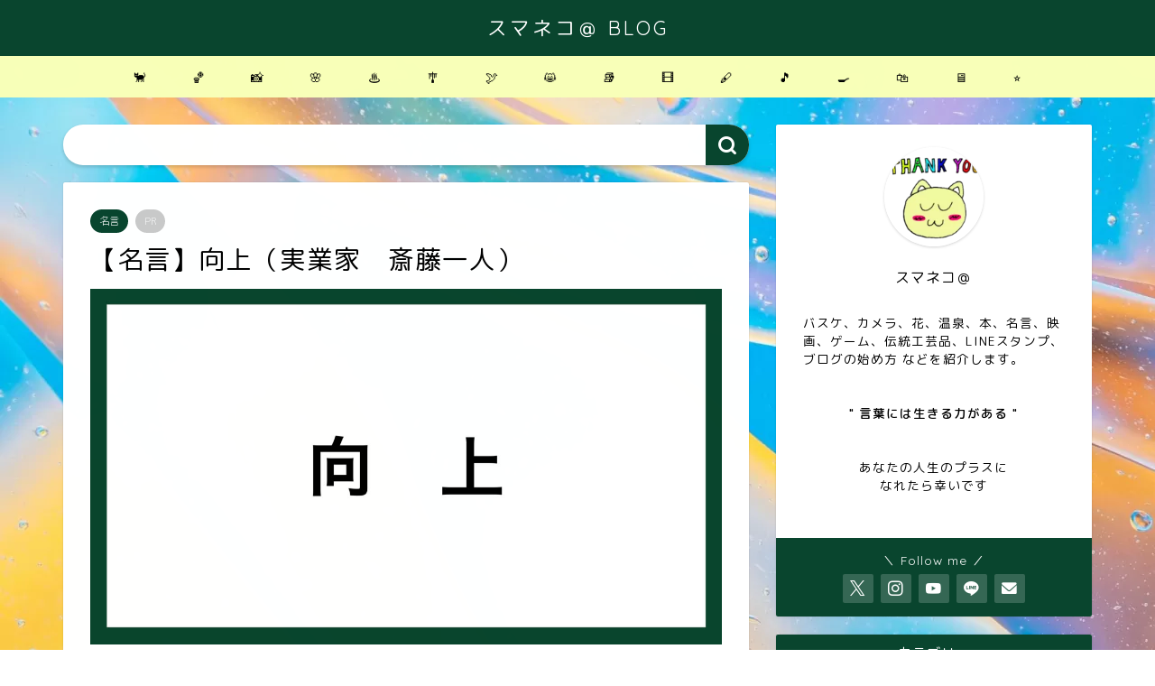

--- FILE ---
content_type: text/html; charset=UTF-8
request_url: https://sumanekoa.com/%E3%80%90%E5%90%8D%E8%A8%80%E3%80%91%E5%90%91%E4%B8%8A%EF%BC%88%E5%AE%9F%E6%A5%AD%E5%AE%B6%E3%80%80%E6%96%8E%E8%97%A4%E4%B8%80%E4%BA%BA%EF%BC%89/
body_size: 18487
content:
<!DOCTYPE html>
<html lang="ja">
<head prefix="og: http://ogp.me/ns# fb: http://ogp.me/ns/fb# article: http://ogp.me/ns/article#">
<!-- wexal_pst_init.js does not exist -->
<!-- engagement_delay.js does not exist -->
<link rel="dns-prefetch" href="//cdnjs.cloudflare.com/">
<link rel="preconnect" href="//cdnjs.cloudflare.com/">
<link rel="dns-prefetch" href="//use.fontawesome.com/">
<link rel="dns-prefetch" href="//aml.valuecommerce.com/">
<link rel="dns-prefetch" href="//www.googletagmanager.com/">
<link rel="dns-prefetch" href="//pagead2.googlesyndication.com/">
<meta charset="utf-8">
<meta http-equiv="X-UA-Compatible" content="IE=edge">
<meta name="viewport" content="width=device-width, initial-scale=1">
<!-- ここからOGP -->
<meta property="og:type" content="blog">
<meta property="og:title" content="【名言】向上（実業家　斎藤一人）｜スマネコ＠ BLOG">
<meta property="og:url" content="https://sumanekoa.com/%e3%80%90%e5%90%8d%e8%a8%80%e3%80%91%e5%90%91%e4%b8%8a%ef%bc%88%e5%ae%9f%e6%a5%ad%e5%ae%b6%e3%80%80%e6%96%8e%e8%97%a4%e4%b8%80%e4%ba%ba%ef%bc%89/">
<meta property="og:description" content="&nbsp; 恥をかきながら、 &nbsp; 人は向上する。 （実業家　斎藤一人） https://sumanekoa.">
<meta property="og:image" content="https://sumanekoa.com/wp-content/uploads/2020/12/20190212【名言】向上（実業家　斎藤一人）.001.jpeg">
<meta property="og:site_name" content="スマネコ＠ BLOG">
<meta property="fb:admins" content="">
<meta name="twitter:card" content="summary">
<meta name="twitter:site" content="@sumanekoa">
<!-- ここまでOGP -->
<meta name="description" itemprop="description" content="&nbsp; 恥をかきながら、 &nbsp; 人は向上する。 （実業家　斎藤一人） https://sumanekoa.">
<link rel="canonical" href="https://sumanekoa.com/%e3%80%90%e5%90%8d%e8%a8%80%e3%80%91%e5%90%91%e4%b8%8a%ef%bc%88%e5%ae%9f%e6%a5%ad%e5%ae%b6%e3%80%80%e6%96%8e%e8%97%a4%e4%b8%80%e4%ba%ba%ef%bc%89/">
<title>【名言】向上（実業家　斎藤一人）｜スマネコ＠ BLOG</title>
<meta name='robots' content='max-image-preview:large'/>
<style>img:is([sizes="auto" i], [sizes^="auto," i]) { contain-intrinsic-size: 3000px 1500px }</style>
<link rel='dns-prefetch' href='//cdnjs.cloudflare.com'/>
<link rel='dns-prefetch' href='//use.fontawesome.com'/>
<link rel="alternate" type="application/rss+xml" title="スマネコ＠ BLOG &raquo; フィード" href="https://sumanekoa.com/feed/"/>
<link rel="alternate" type="application/rss+xml" title="スマネコ＠ BLOG &raquo; コメントフィード" href="https://sumanekoa.com/comments/feed/"/>
<script type="text/javascript">
/* <![CDATA[ */
window._wpemojiSettings = {"baseUrl":"https:\/\/s.w.org\/images\/core\/emoji\/16.0.1\/72x72\/","ext":".png","svgUrl":"https:\/\/s.w.org\/images\/core\/emoji\/16.0.1\/svg\/","svgExt":".svg","source":{"concatemoji":"https:\/\/sumanekoa.com\/wp-includes\/js\/wp-emoji-release.min.js?ver=6.8.3"}};
/*! This file is auto-generated */
!function(s,n){var o,i,e;function c(e){try{var t={supportTests:e,timestamp:(new Date).valueOf()};sessionStorage.setItem(o,JSON.stringify(t))}catch(e){}}function p(e,t,n){e.clearRect(0,0,e.canvas.width,e.canvas.height),e.fillText(t,0,0);var t=new Uint32Array(e.getImageData(0,0,e.canvas.width,e.canvas.height).data),a=(e.clearRect(0,0,e.canvas.width,e.canvas.height),e.fillText(n,0,0),new Uint32Array(e.getImageData(0,0,e.canvas.width,e.canvas.height).data));return t.every(function(e,t){return e===a[t]})}function u(e,t){e.clearRect(0,0,e.canvas.width,e.canvas.height),e.fillText(t,0,0);for(var n=e.getImageData(16,16,1,1),a=0;a<n.data.length;a++)if(0!==n.data[a])return!1;return!0}function f(e,t,n,a){switch(t){case"flag":return n(e,"\ud83c\udff3\ufe0f\u200d\u26a7\ufe0f","\ud83c\udff3\ufe0f\u200b\u26a7\ufe0f")?!1:!n(e,"\ud83c\udde8\ud83c\uddf6","\ud83c\udde8\u200b\ud83c\uddf6")&&!n(e,"\ud83c\udff4\udb40\udc67\udb40\udc62\udb40\udc65\udb40\udc6e\udb40\udc67\udb40\udc7f","\ud83c\udff4\u200b\udb40\udc67\u200b\udb40\udc62\u200b\udb40\udc65\u200b\udb40\udc6e\u200b\udb40\udc67\u200b\udb40\udc7f");case"emoji":return!a(e,"\ud83e\udedf")}return!1}function g(e,t,n,a){var r="undefined"!=typeof WorkerGlobalScope&&self instanceof WorkerGlobalScope?new OffscreenCanvas(300,150):s.createElement("canvas"),o=r.getContext("2d",{willReadFrequently:!0}),i=(o.textBaseline="top",o.font="600 32px Arial",{});return e.forEach(function(e){i[e]=t(o,e,n,a)}),i}function t(e){var t=s.createElement("script");t.src=e,t.defer=!0,s.head.appendChild(t)}"undefined"!=typeof Promise&&(o="wpEmojiSettingsSupports",i=["flag","emoji"],n.supports={everything:!0,everythingExceptFlag:!0},e=new Promise(function(e){s.addEventListener("DOMContentLoaded",e,{once:!0})}),new Promise(function(t){var n=function(){try{var e=JSON.parse(sessionStorage.getItem(o));if("object"==typeof e&&"number"==typeof e.timestamp&&(new Date).valueOf()<e.timestamp+604800&&"object"==typeof e.supportTests)return e.supportTests}catch(e){}return null}();if(!n){if("undefined"!=typeof Worker&&"undefined"!=typeof OffscreenCanvas&&"undefined"!=typeof URL&&URL.createObjectURL&&"undefined"!=typeof Blob)try{var e="postMessage("+g.toString()+"("+[JSON.stringify(i),f.toString(),p.toString(),u.toString()].join(",")+"));",a=new Blob([e],{type:"text/javascript"}),r=new Worker(URL.createObjectURL(a),{name:"wpTestEmojiSupports"});return void(r.onmessage=function(e){c(n=e.data),r.terminate(),t(n)})}catch(e){}c(n=g(i,f,p,u))}t(n)}).then(function(e){for(var t in e)n.supports[t]=e[t],n.supports.everything=n.supports.everything&&n.supports[t],"flag"!==t&&(n.supports.everythingExceptFlag=n.supports.everythingExceptFlag&&n.supports[t]);n.supports.everythingExceptFlag=n.supports.everythingExceptFlag&&!n.supports.flag,n.DOMReady=!1,n.readyCallback=function(){n.DOMReady=!0}}).then(function(){return e}).then(function(){var e;n.supports.everything||(n.readyCallback(),(e=n.source||{}).concatemoji?t(e.concatemoji):e.wpemoji&&e.twemoji&&(t(e.twemoji),t(e.wpemoji)))}))}((window,document),window._wpemojiSettings);
/* ]]> */
</script>
<link rel='stylesheet' id='wp-block-library-css' href='https://sumanekoa.com/wp-includes/css/dist/block-library/style.min.css?ver=6.8.3' type='text/css' media='all'/>
<style id='classic-theme-styles-inline-css' type='text/css'>
/*! This file is auto-generated */
.wp-block-button__link{color:#fff;background-color:#32373c;border-radius:9999px;box-shadow:none;text-decoration:none;padding:calc(.667em + 2px) calc(1.333em + 2px);font-size:1.125em}.wp-block-file__button{background:#32373c;color:#fff;text-decoration:none}
</style>
<style id='rinkerg-gutenberg-rinker-style-inline-css' type='text/css'>
.wp-block-create-block-block{background-color:#21759b;color:#fff;padding:2px}

</style>
<style id='global-styles-inline-css' type='text/css'>
:root{--wp--preset--aspect-ratio--square: 1;--wp--preset--aspect-ratio--4-3: 4/3;--wp--preset--aspect-ratio--3-4: 3/4;--wp--preset--aspect-ratio--3-2: 3/2;--wp--preset--aspect-ratio--2-3: 2/3;--wp--preset--aspect-ratio--16-9: 16/9;--wp--preset--aspect-ratio--9-16: 9/16;--wp--preset--color--black: #000000;--wp--preset--color--cyan-bluish-gray: #abb8c3;--wp--preset--color--white: #ffffff;--wp--preset--color--pale-pink: #f78da7;--wp--preset--color--vivid-red: #cf2e2e;--wp--preset--color--luminous-vivid-orange: #ff6900;--wp--preset--color--luminous-vivid-amber: #fcb900;--wp--preset--color--light-green-cyan: #7bdcb5;--wp--preset--color--vivid-green-cyan: #00d084;--wp--preset--color--pale-cyan-blue: #8ed1fc;--wp--preset--color--vivid-cyan-blue: #0693e3;--wp--preset--color--vivid-purple: #9b51e0;--wp--preset--gradient--vivid-cyan-blue-to-vivid-purple: linear-gradient(135deg,rgba(6,147,227,1) 0%,rgb(155,81,224) 100%);--wp--preset--gradient--light-green-cyan-to-vivid-green-cyan: linear-gradient(135deg,rgb(122,220,180) 0%,rgb(0,208,130) 100%);--wp--preset--gradient--luminous-vivid-amber-to-luminous-vivid-orange: linear-gradient(135deg,rgba(252,185,0,1) 0%,rgba(255,105,0,1) 100%);--wp--preset--gradient--luminous-vivid-orange-to-vivid-red: linear-gradient(135deg,rgba(255,105,0,1) 0%,rgb(207,46,46) 100%);--wp--preset--gradient--very-light-gray-to-cyan-bluish-gray: linear-gradient(135deg,rgb(238,238,238) 0%,rgb(169,184,195) 100%);--wp--preset--gradient--cool-to-warm-spectrum: linear-gradient(135deg,rgb(74,234,220) 0%,rgb(151,120,209) 20%,rgb(207,42,186) 40%,rgb(238,44,130) 60%,rgb(251,105,98) 80%,rgb(254,248,76) 100%);--wp--preset--gradient--blush-light-purple: linear-gradient(135deg,rgb(255,206,236) 0%,rgb(152,150,240) 100%);--wp--preset--gradient--blush-bordeaux: linear-gradient(135deg,rgb(254,205,165) 0%,rgb(254,45,45) 50%,rgb(107,0,62) 100%);--wp--preset--gradient--luminous-dusk: linear-gradient(135deg,rgb(255,203,112) 0%,rgb(199,81,192) 50%,rgb(65,88,208) 100%);--wp--preset--gradient--pale-ocean: linear-gradient(135deg,rgb(255,245,203) 0%,rgb(182,227,212) 50%,rgb(51,167,181) 100%);--wp--preset--gradient--electric-grass: linear-gradient(135deg,rgb(202,248,128) 0%,rgb(113,206,126) 100%);--wp--preset--gradient--midnight: linear-gradient(135deg,rgb(2,3,129) 0%,rgb(40,116,252) 100%);--wp--preset--font-size--small: 13px;--wp--preset--font-size--medium: 20px;--wp--preset--font-size--large: 36px;--wp--preset--font-size--x-large: 42px;--wp--preset--spacing--20: 0.44rem;--wp--preset--spacing--30: 0.67rem;--wp--preset--spacing--40: 1rem;--wp--preset--spacing--50: 1.5rem;--wp--preset--spacing--60: 2.25rem;--wp--preset--spacing--70: 3.38rem;--wp--preset--spacing--80: 5.06rem;--wp--preset--shadow--natural: 6px 6px 9px rgba(0, 0, 0, 0.2);--wp--preset--shadow--deep: 12px 12px 50px rgba(0, 0, 0, 0.4);--wp--preset--shadow--sharp: 6px 6px 0px rgba(0, 0, 0, 0.2);--wp--preset--shadow--outlined: 6px 6px 0px -3px rgba(255, 255, 255, 1), 6px 6px rgba(0, 0, 0, 1);--wp--preset--shadow--crisp: 6px 6px 0px rgba(0, 0, 0, 1);}:where(.is-layout-flex){gap: 0.5em;}:where(.is-layout-grid){gap: 0.5em;}body .is-layout-flex{display: flex;}.is-layout-flex{flex-wrap: wrap;align-items: center;}.is-layout-flex > :is(*, div){margin: 0;}body .is-layout-grid{display: grid;}.is-layout-grid > :is(*, div){margin: 0;}:where(.wp-block-columns.is-layout-flex){gap: 2em;}:where(.wp-block-columns.is-layout-grid){gap: 2em;}:where(.wp-block-post-template.is-layout-flex){gap: 1.25em;}:where(.wp-block-post-template.is-layout-grid){gap: 1.25em;}.has-black-color{color: var(--wp--preset--color--black) !important;}.has-cyan-bluish-gray-color{color: var(--wp--preset--color--cyan-bluish-gray) !important;}.has-white-color{color: var(--wp--preset--color--white) !important;}.has-pale-pink-color{color: var(--wp--preset--color--pale-pink) !important;}.has-vivid-red-color{color: var(--wp--preset--color--vivid-red) !important;}.has-luminous-vivid-orange-color{color: var(--wp--preset--color--luminous-vivid-orange) !important;}.has-luminous-vivid-amber-color{color: var(--wp--preset--color--luminous-vivid-amber) !important;}.has-light-green-cyan-color{color: var(--wp--preset--color--light-green-cyan) !important;}.has-vivid-green-cyan-color{color: var(--wp--preset--color--vivid-green-cyan) !important;}.has-pale-cyan-blue-color{color: var(--wp--preset--color--pale-cyan-blue) !important;}.has-vivid-cyan-blue-color{color: var(--wp--preset--color--vivid-cyan-blue) !important;}.has-vivid-purple-color{color: var(--wp--preset--color--vivid-purple) !important;}.has-black-background-color{background-color: var(--wp--preset--color--black) !important;}.has-cyan-bluish-gray-background-color{background-color: var(--wp--preset--color--cyan-bluish-gray) !important;}.has-white-background-color{background-color: var(--wp--preset--color--white) !important;}.has-pale-pink-background-color{background-color: var(--wp--preset--color--pale-pink) !important;}.has-vivid-red-background-color{background-color: var(--wp--preset--color--vivid-red) !important;}.has-luminous-vivid-orange-background-color{background-color: var(--wp--preset--color--luminous-vivid-orange) !important;}.has-luminous-vivid-amber-background-color{background-color: var(--wp--preset--color--luminous-vivid-amber) !important;}.has-light-green-cyan-background-color{background-color: var(--wp--preset--color--light-green-cyan) !important;}.has-vivid-green-cyan-background-color{background-color: var(--wp--preset--color--vivid-green-cyan) !important;}.has-pale-cyan-blue-background-color{background-color: var(--wp--preset--color--pale-cyan-blue) !important;}.has-vivid-cyan-blue-background-color{background-color: var(--wp--preset--color--vivid-cyan-blue) !important;}.has-vivid-purple-background-color{background-color: var(--wp--preset--color--vivid-purple) !important;}.has-black-border-color{border-color: var(--wp--preset--color--black) !important;}.has-cyan-bluish-gray-border-color{border-color: var(--wp--preset--color--cyan-bluish-gray) !important;}.has-white-border-color{border-color: var(--wp--preset--color--white) !important;}.has-pale-pink-border-color{border-color: var(--wp--preset--color--pale-pink) !important;}.has-vivid-red-border-color{border-color: var(--wp--preset--color--vivid-red) !important;}.has-luminous-vivid-orange-border-color{border-color: var(--wp--preset--color--luminous-vivid-orange) !important;}.has-luminous-vivid-amber-border-color{border-color: var(--wp--preset--color--luminous-vivid-amber) !important;}.has-light-green-cyan-border-color{border-color: var(--wp--preset--color--light-green-cyan) !important;}.has-vivid-green-cyan-border-color{border-color: var(--wp--preset--color--vivid-green-cyan) !important;}.has-pale-cyan-blue-border-color{border-color: var(--wp--preset--color--pale-cyan-blue) !important;}.has-vivid-cyan-blue-border-color{border-color: var(--wp--preset--color--vivid-cyan-blue) !important;}.has-vivid-purple-border-color{border-color: var(--wp--preset--color--vivid-purple) !important;}.has-vivid-cyan-blue-to-vivid-purple-gradient-background{background: var(--wp--preset--gradient--vivid-cyan-blue-to-vivid-purple) !important;}.has-light-green-cyan-to-vivid-green-cyan-gradient-background{background: var(--wp--preset--gradient--light-green-cyan-to-vivid-green-cyan) !important;}.has-luminous-vivid-amber-to-luminous-vivid-orange-gradient-background{background: var(--wp--preset--gradient--luminous-vivid-amber-to-luminous-vivid-orange) !important;}.has-luminous-vivid-orange-to-vivid-red-gradient-background{background: var(--wp--preset--gradient--luminous-vivid-orange-to-vivid-red) !important;}.has-very-light-gray-to-cyan-bluish-gray-gradient-background{background: var(--wp--preset--gradient--very-light-gray-to-cyan-bluish-gray) !important;}.has-cool-to-warm-spectrum-gradient-background{background: var(--wp--preset--gradient--cool-to-warm-spectrum) !important;}.has-blush-light-purple-gradient-background{background: var(--wp--preset--gradient--blush-light-purple) !important;}.has-blush-bordeaux-gradient-background{background: var(--wp--preset--gradient--blush-bordeaux) !important;}.has-luminous-dusk-gradient-background{background: var(--wp--preset--gradient--luminous-dusk) !important;}.has-pale-ocean-gradient-background{background: var(--wp--preset--gradient--pale-ocean) !important;}.has-electric-grass-gradient-background{background: var(--wp--preset--gradient--electric-grass) !important;}.has-midnight-gradient-background{background: var(--wp--preset--gradient--midnight) !important;}.has-small-font-size{font-size: var(--wp--preset--font-size--small) !important;}.has-medium-font-size{font-size: var(--wp--preset--font-size--medium) !important;}.has-large-font-size{font-size: var(--wp--preset--font-size--large) !important;}.has-x-large-font-size{font-size: var(--wp--preset--font-size--x-large) !important;}
:where(.wp-block-post-template.is-layout-flex){gap: 1.25em;}:where(.wp-block-post-template.is-layout-grid){gap: 1.25em;}
:where(.wp-block-columns.is-layout-flex){gap: 2em;}:where(.wp-block-columns.is-layout-grid){gap: 2em;}
:root :where(.wp-block-pullquote){font-size: 1.5em;line-height: 1.6;}
</style>
<link rel='stylesheet' id='contact-form-7-css' href='https://sumanekoa.com/wp-content/plugins/contact-form-7/includes/css/styles.css?ver=6.1' type='text/css' media='all'/>
<link rel='stylesheet' id='toc-screen-css' href='https://sumanekoa.com/wp-content/plugins/table-of-contents-plus/screen.min.css?ver=2411.1' type='text/css' media='all'/>
<link rel='stylesheet' id='yyi_rinker_stylesheet-css' href='https://sumanekoa.com/wp-content/plugins/yyi-rinker/css/style.css?v=1.11.1&#038;ver=6.8.3' type='text/css' media='all'/>
<link rel='stylesheet' id='parent-style-css' href='https://sumanekoa.com/wp-content/themes/jin/style.css?ver=6.8.3' type='text/css' media='all'/>
<link rel='stylesheet' id='theme-style-css' href='https://sumanekoa.com/wp-content/themes/jin-child/style.css?ver=6.8.3' type='text/css' media='all'/>
<link rel='stylesheet' id='fontawesome-style-css' href='https://use.fontawesome.com/releases/v5.6.3/css/all.css?ver=6.8.3' type='text/css' media='all'/>
<link rel='stylesheet' id='swiper-style-css' href='https://cdnjs.cloudflare.com/ajax/libs/Swiper/4.0.7/css/swiper.min.css?ver=6.8.3' type='text/css' media='all'/>
<script type="text/javascript" src="https://sumanekoa.com/wp-includes/js/jquery/jquery.min.js?ver=3.7.1" id="jquery-core-js"></script>
<script type="text/javascript" src="https://sumanekoa.com/wp-includes/js/jquery/jquery-migrate.min.js?ver=3.4.1" id="jquery-migrate-js"></script>
<script type="text/javascript" src="https://sumanekoa.com/wp-content/plugins/yyi-rinker/js/event-tracking.js?v=1.11.1" id="yyi_rinker_event_tracking_script-js"></script>
<link rel="https://api.w.org/" href="https://sumanekoa.com/wp-json/"/><link rel="alternate" title="JSON" type="application/json" href="https://sumanekoa.com/wp-json/wp/v2/posts/4052"/><link rel='shortlink' href='https://sumanekoa.com/?p=4052'/>
<link rel="alternate" title="oEmbed (JSON)" type="application/json+oembed" href="https://sumanekoa.com/wp-json/oembed/1.0/embed?url=https%3A%2F%2Fsumanekoa.com%2F%25e3%2580%2590%25e5%2590%258d%25e8%25a8%2580%25e3%2580%2591%25e5%2590%2591%25e4%25b8%258a%25ef%25bc%2588%25e5%25ae%259f%25e6%25a5%25ad%25e5%25ae%25b6%25e3%2580%2580%25e6%2596%258e%25e8%2597%25a4%25e4%25b8%2580%25e4%25ba%25ba%25ef%25bc%2589%2F"/>
<link rel="alternate" title="oEmbed (XML)" type="text/xml+oembed" href="https://sumanekoa.com/wp-json/oembed/1.0/embed?url=https%3A%2F%2Fsumanekoa.com%2F%25e3%2580%2590%25e5%2590%258d%25e8%25a8%2580%25e3%2580%2591%25e5%2590%2591%25e4%25b8%258a%25ef%25bc%2588%25e5%25ae%259f%25e6%25a5%25ad%25e5%25ae%25b6%25e3%2580%2580%25e6%2596%258e%25e8%2597%25a4%25e4%25b8%2580%25e4%25ba%25ba%25ef%25bc%2589%2F&#038;format=xml"/>
<script type="text/javascript" language="javascript">
    var vc_pid = "886845965";
</script><script type="text/javascript" src="//aml.valuecommerce.com/vcdal.js" async></script><style>
.yyi-rinker-images {
    display: flex;
    justify-content: center;
    align-items: center;
    position: relative;

}
div.yyi-rinker-image img.yyi-rinker-main-img.hidden {
    display: none;
}

.yyi-rinker-images-arrow {
    cursor: pointer;
    position: absolute;
    top: 50%;
    display: block;
    margin-top: -11px;
    opacity: 0.6;
    width: 22px;
}

.yyi-rinker-images-arrow-left{
    left: -10px;
}
.yyi-rinker-images-arrow-right{
    right: -10px;
}

.yyi-rinker-images-arrow-left.hidden {
    display: none;
}

.yyi-rinker-images-arrow-right.hidden {
    display: none;
}
div.yyi-rinker-contents.yyi-rinker-design-tate  div.yyi-rinker-box{
    flex-direction: column;
}

div.yyi-rinker-contents.yyi-rinker-design-slim div.yyi-rinker-box .yyi-rinker-links {
    flex-direction: column;
}

div.yyi-rinker-contents.yyi-rinker-design-slim div.yyi-rinker-info {
    width: 100%;
}

div.yyi-rinker-contents.yyi-rinker-design-slim .yyi-rinker-title {
    text-align: center;
}

div.yyi-rinker-contents.yyi-rinker-design-slim .yyi-rinker-links {
    text-align: center;
}
div.yyi-rinker-contents.yyi-rinker-design-slim .yyi-rinker-image {
    margin: auto;
}

div.yyi-rinker-contents.yyi-rinker-design-slim div.yyi-rinker-info ul.yyi-rinker-links li {
	align-self: stretch;
}
div.yyi-rinker-contents.yyi-rinker-design-slim div.yyi-rinker-box div.yyi-rinker-info {
	padding: 0;
}
div.yyi-rinker-contents.yyi-rinker-design-slim div.yyi-rinker-box {
	flex-direction: column;
	padding: 14px 5px 0;
}

.yyi-rinker-design-slim div.yyi-rinker-box div.yyi-rinker-info {
	text-align: center;
}

.yyi-rinker-design-slim div.price-box span.price {
	display: block;
}

div.yyi-rinker-contents.yyi-rinker-design-slim div.yyi-rinker-info div.yyi-rinker-title a{
	font-size:16px;
}

div.yyi-rinker-contents.yyi-rinker-design-slim ul.yyi-rinker-links li.amazonkindlelink:before,  div.yyi-rinker-contents.yyi-rinker-design-slim ul.yyi-rinker-links li.amazonlink:before,  div.yyi-rinker-contents.yyi-rinker-design-slim ul.yyi-rinker-links li.rakutenlink:before, div.yyi-rinker-contents.yyi-rinker-design-slim ul.yyi-rinker-links li.yahoolink:before, div.yyi-rinker-contents.yyi-rinker-design-slim ul.yyi-rinker-links li.mercarilink:before {
	font-size:12px;
}

div.yyi-rinker-contents.yyi-rinker-design-slim ul.yyi-rinker-links li a {
	font-size: 13px;
}
.entry-content ul.yyi-rinker-links li {
	padding: 0;
}

div.yyi-rinker-contents .yyi-rinker-attention.attention_desing_right_ribbon {
    width: 89px;
    height: 91px;
    position: absolute;
    top: -1px;
    right: -1px;
    left: auto;
    overflow: hidden;
}

div.yyi-rinker-contents .yyi-rinker-attention.attention_desing_right_ribbon span {
    display: inline-block;
    width: 146px;
    position: absolute;
    padding: 4px 0;
    left: -13px;
    top: 12px;
    text-align: center;
    font-size: 12px;
    line-height: 24px;
    -webkit-transform: rotate(45deg);
    transform: rotate(45deg);
    box-shadow: 0 1px 3px rgba(0, 0, 0, 0.2);
}

div.yyi-rinker-contents .yyi-rinker-attention.attention_desing_right_ribbon {
    background: none;
}
.yyi-rinker-attention.attention_desing_right_ribbon .yyi-rinker-attention-after,
.yyi-rinker-attention.attention_desing_right_ribbon .yyi-rinker-attention-before{
display:none;
}
div.yyi-rinker-use-right_ribbon div.yyi-rinker-title {
    margin-right: 2rem;
}

				</style>	<style type="text/css">
		#wrapper {
			background-color: #ffffff;
			background-image: url(https://sumanekoa.com/wp-content/uploads/2020/11/28-rodion-kutsaev-F573ZRbKOEw-unsplash-scaled.jpg);
					}

		.related-entry-headline-text span:before,
		#comment-title span:before,
		#reply-title span:before {
			background-color: #09452e;
			border-color: #09452e !important;
		}

		#breadcrumb:after,
		#page-top a {
			background-color: #09452e;
		}

		footer {
			background-color: #09452e;
		}

		.footer-inner a,
		#copyright,
		#copyright-center {
			border-color: #ffffff !important;
			color: #ffffff !important;
		}

		#footer-widget-area {
			border-color: #ffffff !important;
		}

		.page-top-footer a {
			color: #09452e !important;
		}

		#breadcrumb ul li,
		#breadcrumb ul li a {
			color: #09452e !important;
		}

		body,
		a,
		a:link,
		a:visited,
		.my-profile,
		.widgettitle,
		.tabBtn-mag label {
			color: #000000;
		}

		a:hover {
			color: #008db7;
		}

		.widget_nav_menu ul>li>a:before,
		.widget_categories ul>li>a:before,
		.widget_pages ul>li>a:before,
		.widget_recent_entries ul>li>a:before,
		.widget_archive ul>li>a:before,
		.widget_archive form:after,
		.widget_categories form:after,
		.widget_nav_menu ul>li>ul.sub-menu>li>a:before,
		.widget_categories ul>li>.children>li>a:before,
		.widget_pages ul>li>.children>li>a:before,
		.widget_nav_menu ul>li>ul.sub-menu>li>ul.sub-menu li>a:before,
		.widget_categories ul>li>.children>li>.children li>a:before,
		.widget_pages ul>li>.children>li>.children li>a:before {
			color: #09452e;
		}

		.widget_nav_menu ul .sub-menu .sub-menu li a:before {
			background-color: #000000 !important;
		}

		.d--labeling-act-border {
			border-color: rgba(0, 0, 0, 0.18);
		}

		.c--labeling-act.d--labeling-act-solid {
			background-color: rgba(0, 0, 0, 0.06);
		}

		.a--labeling-act {
			color: rgba(0, 0, 0, 0.6);
		}

		.a--labeling-small-act span {
			background-color: rgba(0, 0, 0, 0.21);
		}

		.c--labeling-act.d--labeling-act-strong {
			background-color: rgba(0, 0, 0, 0.045);
		}

		.d--labeling-act-strong .a--labeling-act {
			color: rgba(0, 0, 0, 0.75);
		}


		footer .footer-widget,
		footer .footer-widget a,
		footer .footer-widget ul li,
		.footer-widget.widget_nav_menu ul>li>a:before,
		.footer-widget.widget_categories ul>li>a:before,
		.footer-widget.widget_recent_entries ul>li>a:before,
		.footer-widget.widget_pages ul>li>a:before,
		.footer-widget.widget_archive ul>li>a:before,
		footer .widget_tag_cloud .tagcloud a:before {
			color: #ffffff !important;
			border-color: #ffffff !important;
		}

		footer .footer-widget .widgettitle {
			color: #ffffff !important;
			border-color: #09452e !important;
		}

		footer .widget_nav_menu ul .children .children li a:before,
		footer .widget_categories ul .children .children li a:before,
		footer .widget_nav_menu ul .sub-menu .sub-menu li a:before {
			background-color: #ffffff !important;
		}

		#drawernav a:hover,
		.post-list-title,
		#prev-next p,
		#toc_container .toc_list li a {
			color: #000000 !important;
		}

		#header-box {
			background-color: #09452e;
		}

		@media (min-width: 768px) {

			#header-box .header-box10-bg:before,
			#header-box .header-box11-bg:before {
				border-radius: 2px;
			}
		}

		@media (min-width: 768px) {
			.top-image-meta {
				margin-top: calc(0px - 30px);
			}
		}

		@media (min-width: 1200px) {
			.top-image-meta {
				margin-top: calc(0px);
			}
		}

		.pickup-contents:before {
			background-color: #09452e !important;
		}

		.main-image-text {
			color: #555;
		}

		.main-image-text-sub {
			color: #555;
		}

		@media (min-width: 481px) {
			#site-info {
				padding-top: 15px !important;
				padding-bottom: 15px !important;
			}
		}

		#site-info span a {
			color: #ffffff !important;
		}

		#headmenu .headsns .line a svg {
			fill: #f4f4f4 !important;
		}

		#headmenu .headsns a,
		#headmenu {
			color: #f4f4f4 !important;
			border-color: #f4f4f4 !important;
		}

		.profile-follow .line-sns a svg {
			fill: #09452e !important;
		}

		.profile-follow .line-sns a:hover svg {
			fill: #09452e !important;
		}

		.profile-follow a {
			color: #09452e !important;
			border-color: #09452e !important;
		}

		.profile-follow a:hover,
		#headmenu .headsns a:hover {
			color: #09452e !important;
			border-color: #09452e !important;
		}

		.search-box:hover {
			color: #09452e !important;
			border-color: #09452e !important;
		}

		#header #headmenu .headsns .line a:hover svg {
			fill: #09452e !important;
		}

		.cps-icon-bar,
		#navtoggle:checked+.sp-menu-open .cps-icon-bar {
			background-color: #ffffff;
		}

		#nav-container {
			background-color: #f8ffb8;
		}

		.menu-box .menu-item svg {
			fill: #000000;
		}

		#drawernav ul.menu-box>li>a,
		#drawernav2 ul.menu-box>li>a,
		#drawernav3 ul.menu-box>li>a,
		#drawernav4 ul.menu-box>li>a,
		#drawernav5 ul.menu-box>li>a,
		#drawernav ul.menu-box>li.menu-item-has-children:after,
		#drawernav2 ul.menu-box>li.menu-item-has-children:after,
		#drawernav3 ul.menu-box>li.menu-item-has-children:after,
		#drawernav4 ul.menu-box>li.menu-item-has-children:after,
		#drawernav5 ul.menu-box>li.menu-item-has-children:after {
			color: #000000 !important;
		}

		#drawernav ul.menu-box li a,
		#drawernav2 ul.menu-box li a,
		#drawernav3 ul.menu-box li a,
		#drawernav4 ul.menu-box li a,
		#drawernav5 ul.menu-box li a {
			font-size: 14px !important;
		}

		#drawernav3 ul.menu-box>li {
			color: #000000 !important;
		}

		#drawernav4 .menu-box>.menu-item>a:after,
		#drawernav3 .menu-box>.menu-item>a:after,
		#drawernav .menu-box>.menu-item>a:after {
			background-color: #000000 !important;
		}

		#drawernav2 .menu-box>.menu-item:hover,
		#drawernav5 .menu-box>.menu-item:hover {
			border-top-color: #09452e !important;
		}

		.cps-info-bar a {
			background-color: #ffcd44 !important;
		}

		@media (min-width: 768px) {
			.post-list-mag .post-list-item:not(:nth-child(2n)) {
				margin-right: 2.6%;
			}
		}

		@media (min-width: 768px) {

			#tab-1:checked~.tabBtn-mag li [for="tab-1"]:after,
			#tab-2:checked~.tabBtn-mag li [for="tab-2"]:after,
			#tab-3:checked~.tabBtn-mag li [for="tab-3"]:after,
			#tab-4:checked~.tabBtn-mag li [for="tab-4"]:after {
				border-top-color: #09452e !important;
			}

			.tabBtn-mag label {
				border-bottom-color: #09452e !important;
			}
		}

		#tab-1:checked~.tabBtn-mag li [for="tab-1"],
		#tab-2:checked~.tabBtn-mag li [for="tab-2"],
		#tab-3:checked~.tabBtn-mag li [for="tab-3"],
		#tab-4:checked~.tabBtn-mag li [for="tab-4"],
		#prev-next a.next:after,
		#prev-next a.prev:after,
		.more-cat-button a:hover span:before {
			background-color: #09452e !important;
		}


		.swiper-slide .post-list-cat,
		.post-list-mag .post-list-cat,
		.post-list-mag3col .post-list-cat,
		.post-list-mag-sp1col .post-list-cat,
		.swiper-pagination-bullet-active,
		.pickup-cat,
		.post-list .post-list-cat,
		#breadcrumb .bcHome a:hover span:before,
		.popular-item:nth-child(1) .pop-num,
		.popular-item:nth-child(2) .pop-num,
		.popular-item:nth-child(3) .pop-num {
			background-color: #09452e !important;
		}

		.sidebar-btn a,
		.profile-sns-menu {
			background-color: #09452e !important;
		}

		.sp-sns-menu a,
		.pickup-contents-box a:hover .pickup-title {
			border-color: #09452e !important;
			color: #09452e !important;
		}

		.pickup-image:after {
			display: none;
		}

		.pro-line svg {
			fill: #09452e !important;
		}

		.cps-post-cat a,
		.meta-cat,
		.popular-cat {
			background-color: #09452e !important;
			border-color: #09452e !important;
		}

		.tagicon,
		.tag-box a,
		#toc_container .toc_list>li,
		#toc_container .toc_title {
			color: #09452e !important;
		}

		.widget_tag_cloud a::before {
			color: #000000 !important;
		}

		.tag-box a,
		#toc_container:before {
			border-color: #09452e !important;
		}

		.cps-post-cat a:hover {
			color: #008db7 !important;
		}

		.pagination li:not([class*="current"]) a:hover,
		.widget_tag_cloud a:hover {
			background-color: #09452e !important;
		}

		.pagination li:not([class*="current"]) a:hover {
			opacity: 0.5 !important;
		}

		.pagination li.current a {
			background-color: #09452e !important;
			border-color: #09452e !important;
		}

		.nextpage a:hover span {
			color: #09452e !important;
			border-color: #09452e !important;
		}

		.cta-content:before {
			background-color: #6FBFCA !important;
		}

		.cta-text,
		.info-title {
			color: #fff !important;
		}

		#footer-widget-area.footer_style1 .widgettitle {
			border-color: #09452e !important;
		}

		.sidebar_style1 .widgettitle,
		.sidebar_style5 .widgettitle {
			border-color: #09452e !important;
		}

		.sidebar_style2 .widgettitle,
		.sidebar_style4 .widgettitle,
		.sidebar_style6 .widgettitle,
		#home-bottom-widget .widgettitle,
		#home-top-widget .widgettitle,
		#post-bottom-widget .widgettitle,
		#post-top-widget .widgettitle {
			background-color: #09452e !important;
		}

		#home-bottom-widget .widget_search .search-box input[type="submit"],
		#home-top-widget .widget_search .search-box input[type="submit"],
		#post-bottom-widget .widget_search .search-box input[type="submit"],
		#post-top-widget .widget_search .search-box input[type="submit"] {
			background-color: #09452e !important;
		}

		.tn-logo-size {
			font-size: 160% !important;
		}

		@media (min-width: 481px) {
			.tn-logo-size img {
				width: calc(160%*0.5) !important;
			}
		}

		@media (min-width: 768px) {
			.tn-logo-size img {
				width: calc(160%*2.2) !important;
			}
		}

		@media (min-width: 1200px) {
			.tn-logo-size img {
				width: 160% !important;
			}
		}

		.sp-logo-size {
			font-size: 100% !important;
		}

		.sp-logo-size img {
			width: 100% !important;
		}

		.cps-post-main ul>li:before,
		.cps-post-main ol>li:before {
			background-color: #09452e !important;
		}

		.profile-card .profile-title {
			background-color: #09452e !important;
		}

		.profile-card {
			border-color: #09452e !important;
		}

		.cps-post-main a {
			color: #008db7;
		}

		.cps-post-main .marker {
			background: -webkit-linear-gradient(transparent 60%, #ffcedb 0%);
			background: linear-gradient(transparent 60%, #ffcedb 0%);
		}

		.cps-post-main .marker2 {
			background: -webkit-linear-gradient(transparent 60%, #a9eaf2 0%);
			background: linear-gradient(transparent 60%, #a9eaf2 0%);
		}

		.cps-post-main .jic-sc {
			color: #e9546b;
		}


		.simple-box1 {
			border-color: #ef9b9b !important;
		}

		.simple-box2 {
			border-color: #f2bf7d !important;
		}

		.simple-box3 {
			border-color: #b5e28a !important;
		}

		.simple-box4 {
			border-color: #7badd8 !important;
		}

		.simple-box4:before {
			background-color: #7badd8;
		}

		.simple-box5 {
			border-color: #e896c7 !important;
		}

		.simple-box5:before {
			background-color: #e896c7;
		}

		.simple-box6 {
			background-color: #f8ffb8 !important;
		}

		.simple-box7 {
			border-color: #def1f9 !important;
		}

		.simple-box7:before {
			background-color: #def1f9 !important;
		}

		.simple-box8 {
			border-color: #96ddc1 !important;
		}

		.simple-box8:before {
			background-color: #96ddc1 !important;
		}

		.simple-box9:before {
			background-color: #e1c0e8 !important;
		}

		.simple-box9:after {
			border-color: #e1c0e8 #e1c0e8 #fff #fff !important;
		}

		.kaisetsu-box1:before,
		.kaisetsu-box1-title {
			background-color: #81d742 !important;
		}

		.kaisetsu-box2 {
			border-color: #89c2f4 !important;
		}

		.kaisetsu-box2-title {
			background-color: #89c2f4 !important;
		}

		.kaisetsu-box4 {
			border-color: #ea91a9 !important;
		}

		.kaisetsu-box4-title {
			background-color: #ea91a9 !important;
		}

		.kaisetsu-box5:before {
			background-color: #57b3ba !important;
		}

		.kaisetsu-box5-title {
			background-color: #57b3ba !important;
		}

		.concept-box1 {
			border-color: #85db8f !important;
		}

		.concept-box1:after {
			background-color: #85db8f !important;
		}

		.concept-box1:before {
			content: "ポイント" !important;
			color: #85db8f !important;
		}

		.concept-box2 {
			border-color: #f7cf6a !important;
		}

		.concept-box2:after {
			background-color: #f7cf6a !important;
		}

		.concept-box2:before {
			content: "注意点" !important;
			color: #f7cf6a !important;
		}

		.concept-box3 {
			border-color: #86cee8 !important;
		}

		.concept-box3:after {
			background-color: #86cee8 !important;
		}

		.concept-box3:before {
			content: "良い例" !important;
			color: #86cee8 !important;
		}

		.concept-box4 {
			border-color: #ed8989 !important;
		}

		.concept-box4:after {
			background-color: #ed8989 !important;
		}

		.concept-box4:before {
			content: "悪い例" !important;
			color: #ed8989 !important;
		}

		.concept-box5 {
			border-color: #9e9e9e !important;
		}

		.concept-box5:after {
			background-color: #9e9e9e !important;
		}

		.concept-box5:before {
			content: "参考" !important;
			color: #9e9e9e !important;
		}

		.concept-box6 {
			border-color: #8eaced !important;
		}

		.concept-box6:after {
			background-color: #8eaced !important;
		}

		.concept-box6:before {
			content: "メモ" !important;
			color: #8eaced !important;
		}

		.innerlink-box1,
		.blog-card {
			border-color: #73bc9b !important;
		}

		.innerlink-box1-title {
			background-color: #73bc9b !important;
			border-color: #73bc9b !important;
		}

		.innerlink-box1:before,
		.blog-card-hl-box {
			background-color: #73bc9b !important;
		}

		.jin-ac-box01-title::after {
			color: #09452e;
		}

		.color-button01 a,
		.color-button01 a:hover,
		.color-button01:before {
			background-color: #008db7 !important;
		}

		.top-image-btn-color a,
		.top-image-btn-color a:hover,
		.top-image-btn-color:before {
			background-color: #ffcd44 !important;
		}

		.color-button02 a,
		.color-button02 a:hover,
		.color-button02:before {
			background-color: #d9333f !important;
		}

		.color-button01-big a,
		.color-button01-big a:hover,
		.color-button01-big:before {
			background-color: #3296d1 !important;
		}

		.color-button01-big a,
		.color-button01-big:before {
			border-radius: 5px !important;
		}

		.color-button01-big a {
			padding-top: 20px !important;
			padding-bottom: 20px !important;
		}

		.color-button02-big a,
		.color-button02-big a:hover,
		.color-button02-big:before {
			background-color: #83d159 !important;
		}

		.color-button02-big a,
		.color-button02-big:before {
			border-radius: 5px !important;
		}

		.color-button02-big a {
			padding-top: 20px !important;
			padding-bottom: 20px !important;
		}

		.color-button01-big {
			width: 75% !important;
		}

		.color-button02-big {
			width: 75% !important;
		}

		.top-image-btn-color:before,
		.color-button01:before,
		.color-button02:before,
		.color-button01-big:before,
		.color-button02-big:before {
			bottom: -1px;
			left: -1px;
			width: 100%;
			height: 100%;
			border-radius: 6px;
			box-shadow: 0px 1px 5px 0px rgba(0, 0, 0, 0.25);
			-webkit-transition: all .4s;
			transition: all .4s;
		}

		.top-image-btn-color a:hover,
		.color-button01 a:hover,
		.color-button02 a:hover,
		.color-button01-big a:hover,
		.color-button02-big a:hover {
			-webkit-transform: translateY(2px);
			transform: translateY(2px);
			-webkit-filter: brightness(0.95);
			filter: brightness(0.95);
		}

		.top-image-btn-color:hover:before,
		.color-button01:hover:before,
		.color-button02:hover:before,
		.color-button01-big:hover:before,
		.color-button02-big:hover:before {
			-webkit-transform: translateY(2px);
			transform: translateY(2px);
			box-shadow: none !important;
		}

		.h2-style01 h2,
		.h2-style02 h2:before,
		.h2-style03 h2,
		.h2-style04 h2:before,
		.h2-style05 h2,
		.h2-style07 h2:before,
		.h2-style07 h2:after,
		.h3-style03 h3:before,
		.h3-style02 h3:before,
		.h3-style05 h3:before,
		.h3-style07 h3:before,
		.h2-style08 h2:after,
		.h2-style10 h2:before,
		.h2-style10 h2:after,
		.h3-style02 h3:after,
		.h4-style02 h4:before {
			background-color: #09452e !important;
		}

		.h3-style01 h3,
		.h3-style04 h3,
		.h3-style05 h3,
		.h3-style06 h3,
		.h4-style01 h4,
		.h2-style02 h2,
		.h2-style08 h2,
		.h2-style08 h2:before,
		.h2-style09 h2,
		.h4-style03 h4 {
			border-color: #09452e !important;
		}

		.h2-style05 h2:before {
			border-top-color: #09452e !important;
		}

		.h2-style06 h2:before,
		.sidebar_style3 .widgettitle:after {
			background-image: linear-gradient(-45deg,
					transparent 25%,
					#09452e 25%,
					#09452e 50%,
					transparent 50%,
					transparent 75%,
					#09452e 75%,
					#09452e);
		}

		.jin-h2-icons.h2-style02 h2 .jic:before,
		.jin-h2-icons.h2-style04 h2 .jic:before,
		.jin-h2-icons.h2-style06 h2 .jic:before,
		.jin-h2-icons.h2-style07 h2 .jic:before,
		.jin-h2-icons.h2-style08 h2 .jic:before,
		.jin-h2-icons.h2-style09 h2 .jic:before,
		.jin-h2-icons.h2-style10 h2 .jic:before,
		.jin-h3-icons.h3-style01 h3 .jic:before,
		.jin-h3-icons.h3-style02 h3 .jic:before,
		.jin-h3-icons.h3-style03 h3 .jic:before,
		.jin-h3-icons.h3-style04 h3 .jic:before,
		.jin-h3-icons.h3-style05 h3 .jic:before,
		.jin-h3-icons.h3-style06 h3 .jic:before,
		.jin-h3-icons.h3-style07 h3 .jic:before,
		.jin-h4-icons.h4-style01 h4 .jic:before,
		.jin-h4-icons.h4-style02 h4 .jic:before,
		.jin-h4-icons.h4-style03 h4 .jic:before,
		.jin-h4-icons.h4-style04 h4 .jic:before {
			color: #09452e;
		}

		@media all and (-ms-high-contrast:none) {

			*::-ms-backdrop,
			.color-button01:before,
			.color-button02:before,
			.color-button01-big:before,
			.color-button02-big:before {
				background-color: #595857 !important;
			}
		}

		.jin-lp-h2 h2,
		.jin-lp-h2 h2 {
			background-color: transparent !important;
			border-color: transparent !important;
			color: #000000 !important;
		}

		.jincolumn-h3style2 {
			border-color: #09452e !important;
		}

		.jinlph2-style1 h2:first-letter {
			color: #09452e !important;
		}

		.jinlph2-style2 h2,
		.jinlph2-style3 h2 {
			border-color: #09452e !important;
		}

		.jin-photo-title .jin-fusen1-down,
		.jin-photo-title .jin-fusen1-even,
		.jin-photo-title .jin-fusen1-up {
			border-left-color: #09452e;
		}

		.jin-photo-title .jin-fusen2,
		.jin-photo-title .jin-fusen3 {
			background-color: #09452e;
		}

		.jin-photo-title .jin-fusen2:before,
		.jin-photo-title .jin-fusen3:before {
			border-top-color: #09452e;
		}

		.has-huge-font-size {
			font-size: 42px !important;
		}

		.has-large-font-size {
			font-size: 36px !important;
		}

		.has-medium-font-size {
			font-size: 20px !important;
		}

		.has-normal-font-size {
			font-size: 16px !important;
		}

		.has-small-font-size {
			font-size: 13px !important;
		}
	</style>
<link rel="icon" href="https://sumanekoa.com/wp-content/uploads/2020/10/cropped-show_image（文字なし、余白削除）-1-32x32.png" sizes="32x32"/>
<link rel="icon" href="https://sumanekoa.com/wp-content/uploads/2020/10/cropped-show_image（文字なし、余白削除）-1-192x192.png" sizes="192x192"/>
<link rel="apple-touch-icon" href="https://sumanekoa.com/wp-content/uploads/2020/10/cropped-show_image（文字なし、余白削除）-1-180x180.png"/>
<meta name="msapplication-TileImage" content="https://sumanekoa.com/wp-content/uploads/2020/10/cropped-show_image（文字なし、余白削除）-1-270x270.png"/>
<style type="text/css" id="wp-custom-css">
			
.toc_widget ul {
    background: white;
    padding: 20px 0px 20px 40px;
    border: 0px solid #424242;
    line-height: 1.8em;
    overflow-y: auto;
}
.toc_widget ul li {
    list-style: decimal;
}
.toc_widget ul li ul {
    border: none;
    padding: 2px 0px 2px 20px;
}
.toc_widget ul li ul li {
    list-style: disc;
}
.toc_widget a:hover {
    color:#ff6745;
    opacity: .7;
}
.toc_widget .widgettitle.ef:before {
    content: url(画像.png);
    display: block;
  width:25%;
  margin:0 auto;
}
@media (min-width: 1024px){
.sidebar_style4 .widget:last-child {
    margin: 0px 0 -15px;
}}



.cps-post-main ul:not([class]) li:before, .cps-post-main table ul:not([class]) li:before{
display: block;
content: ”;
position: absolute;
top: 0.6em;
left: 10px;
width: 6;
height: 6;
background-color: #2b2b2b;
border-radius: 100%;
}
.ez-toc-list li > ul li:before {
content: none !important;
}



#wrapper {
background-image: url(https://sumanekoa.com/wp-content/uploads/2020/11/28-rodion-kutsaev-F573ZRbKOEw-unsplash-scaled.jpg);
}


@media all and (max-width:767px) {
.cps-post {
margin: -15px;
margin-top: -25px;
padding: 15px;
padding-top: 15px;
padding-bottom: 22.5px;
background: #fff;
}
#breadcrumb {
margin-top:15px;
}
}



.twitter-tweet {
	margin-left: auto;
	margin-right: auto;
}		</style>
<!--カエレバCSS-->
<!--アプリーチCSS-->
<!-- Global site tag (gtag.js) - Google Analytics -->
<script async src="https://www.googletagmanager.com/gtag/js?id=G-QB4798ND3H"></script>
<script>
  window.dataLayer = window.dataLayer || [];
  function gtag(){dataLayer.push(arguments);}
  gtag('js', new Date());

  gtag('config', 'G-QB4798ND3H');
</script>
<script data-ad-client="ca-pub-5535541806611576" async src="https://pagead2.googlesyndication.com/pagead/js/adsbygoogle.js"></script>
</head>
<body class="wp-singular post-template-default single single-post postid-4052 single-format-standard wp-theme-jin wp-child-theme-jin-child" id="rm-style">
<div id="wrapper">
<div id="scroll-content" class="animate">
<!--ヘッダー-->
<div id="header-box" class="tn_on header-box animate">
<div id="header" class="header-type2 header animate">
<div id="site-info" class="ef">
<span class="tn-logo-size"><a href='https://sumanekoa.com/' title='スマネコ＠ BLOG' rel='home'>スマネコ＠ BLOG</a></span>
</div>
</div>
</div>
<!--グローバルナビゲーション layout1-->
<div id="nav-container" class="header-style3-animate animate">
<div id="drawernav" class="ef">
<nav class="fixed-content"><ul class="menu-box"><li class="menu-item menu-item-type-post_type menu-item-object-page menu-item-11726"><a rel="noreferrer noopener" target="_blank" href="https://sumanekoa.com/profile/">🐈</a></li>
<li class="menu-item menu-item-type-custom menu-item-object-custom menu-item-88"><a rel="noreferrer noopener" target="_blank" href="https://www.youtube.com/channel/UCeXGU08KaZ24pXxdZN9Jf9Q">🏀</a></li>
<li class="menu-item menu-item-type-custom menu-item-object-custom menu-item-89"><a rel="noreferrer noopener" target="_blank" href="https://www.mercari.com/jp/u/402843064/">📸</a></li>
<li class="menu-item menu-item-type-post_type menu-item-object-post menu-item-6892"><a rel="noreferrer noopener" target="_blank" href="https://sumanekoa.com/flowers/">🌸</a></li>
<li class="menu-item menu-item-type-post_type menu-item-object-post menu-item-11683"><a rel="noreferrer noopener" target="_blank" href="https://sumanekoa.com/spa/">♨️</a></li>
<li class="menu-item menu-item-type-post_type menu-item-object-post menu-item-11684"><a rel="noreferrer noopener" target="_blank" href="https://sumanekoa.com/japanese-traditional-crafts/">🎐</a></li>
<li class="menu-item menu-item-type-post_type menu-item-object-post menu-item-12449"><a rel="noreferrer noopener" target="_blank" href="https://sumanekoa.com/sns/">🕊</a></li>
<li class="menu-item menu-item-type-custom menu-item-object-custom menu-item-98"><a rel="noreferrer noopener" target="_blank" href="https://line.me/S/sticker/1147996?lang=ja&#038;ref=lsh_stickerDetail">😸</a></li>
<li class="menu-item menu-item-type-post_type menu-item-object-post menu-item-6893"><a rel="noreferrer noopener" target="_blank" href="https://sumanekoa.com/books/">📚</a></li>
<li class="menu-item menu-item-type-post_type menu-item-object-post menu-item-14316"><a rel="noreferrer noopener" target="_blank" href="https://sumanekoa.com/movies/">🎞</a></li>
<li class="menu-item menu-item-type-post_type menu-item-object-post menu-item-12448"><a rel="noreferrer noopener" target="_blank" href="https://sumanekoa.com/famous-saying/">🖋</a></li>
<li class="menu-item menu-item-type-post_type menu-item-object-post menu-item-14315"><a rel="noreferrer noopener" target="_blank" href="https://sumanekoa.com/music/">🎵</a></li>
<li class="menu-item menu-item-type-post_type menu-item-object-post menu-item-11685"><a rel="noreferrer noopener" target="_blank" href="https://sumanekoa.com/cooking/">🍳</a></li>
<li class="menu-item menu-item-type-post_type menu-item-object-post menu-item-12450"><a rel="noreferrer noopener" target="_blank" href="https://sumanekoa.com/online-shopping/">🛍</a></li>
<li class="menu-item menu-item-type-custom menu-item-object-custom menu-item-10154"><a rel="noreferrer noopener" target="_blank" href="https://www.sstar-one.jp/how-to-start-a-blog/">🖥</a></li>
<li class="menu-item menu-item-type-custom menu-item-object-custom menu-item-7"><a rel="noreferrer noopener" target="_blank" href="https://www.sstar-one.jp">⭐️</a></li>
</ul></nav>	</div>
</div>
<!--グローバルナビゲーション layout1-->
<!--ヘッダー-->
<div class="clearfix"></div>
<div id="contents">
<!--メインコンテンツ-->
<main id="main-contents" class="main-contents article_style1 animate" itemprop="mainContentOfPage">
<div id="post-top-widget">
<div id="search-9" class="widget widget_search"><form class="search-box" role="search" method="get" id="searchform" action="https://sumanekoa.com/">
<input type="search" placeholder="" class="text search-text" value="" name="s" id="s">
<input type="submit" id="searchsubmit" value="&#xe931;">
</form>
</div>	</div>
<section class="cps-post-box hentry">
<article class="cps-post">
<header class="cps-post-header">
<span class="cps-post-cat category-famous-saying" itemprop="keywords"><a href="https://sumanekoa.com/category/famous-saying/" style="background-color:!important;">名言</a></span>
<span class="cps-post-cat a--labeling-small-act d--labeling-act-solid"><span>PR</span></span>
<h1 class="cps-post-title entry-title" itemprop="headline">【名言】向上（実業家　斎藤一人）</h1>
<div class="cps-post-meta vcard">
<span class="writer fn" itemprop="author" itemscope itemtype="https://schema.org/Person"><span itemprop="name">スマネコ＠</span></span>
<span class="cps-post-date-box">
<div style="display: none;">
<span class="cps-post-date"><i class="jic jin-ifont-watch" aria-hidden="true"></i>&nbsp;<time class="entry-date date published" datetime="2020-12-08T18:48:29+09:00">2020年12月8日</time></span>
<time class="entry-date date updated" datetime=""></time>
</div>
</span>
</div>
</header>
<div class="cps-post-thumb" itemscope itemtype="https://schema.org/ImageObject">
<img src="https://sumanekoa.com/wp-content/uploads/2020/12/20190212【名言】向上（実業家　斎藤一人）.001-1280x720.jpeg" class="attachment-large_size size-large_size wp-post-image" alt="" width="700" height="393" decoding="async" fetchpriority="high" srcset="https://sumanekoa.com/wp-content/uploads/2020/12/20190212【名言】向上（実業家　斎藤一人）.001-1280x720.jpeg 1280w, https://sumanekoa.com/wp-content/uploads/2020/12/20190212【名言】向上（実業家　斎藤一人）.001-300x169.jpeg 300w, https://sumanekoa.com/wp-content/uploads/2020/12/20190212【名言】向上（実業家　斎藤一人）.001-1024x576.jpeg 1024w, https://sumanekoa.com/wp-content/uploads/2020/12/20190212【名言】向上（実業家　斎藤一人）.001-768x432.jpeg 768w, https://sumanekoa.com/wp-content/uploads/2020/12/20190212【名言】向上（実業家　斎藤一人）.001-1536x864.jpeg 1536w, https://sumanekoa.com/wp-content/uploads/2020/12/20190212【名言】向上（実業家　斎藤一人）.001-320x180.jpeg 320w, https://sumanekoa.com/wp-content/uploads/2020/12/20190212【名言】向上（実業家　斎藤一人）.001-640x360.jpeg 640w, https://sumanekoa.com/wp-content/uploads/2020/12/20190212【名言】向上（実業家　斎藤一人）.001.jpeg 1920w, https://sumanekoa.com/wp-content/uploads/2020/12/20190212【名言】向上（実業家　斎藤一人）.001-1280x720.jpeg 856w" sizes="(max-width: 1280px) 100vw, 1280px"/>	</div>
<div class="cps-post-main-box">
<div class="cps-post-main    h2-style01 h3-style01 h4-style01 entry-content l-size l-size-sp" itemprop="articleBody">
<div class="clearfix"></div>
<p></p>
<p></p>
<p></p>
<p></p>
<p></p>
<p></p>
<p></p>
<p></p>
<p></p>
<p></p>
<p class="has-text-align-center"><strong>&nbsp; 恥をかきながら、</strong></p>
<p class="has-text-align-center"><strong>&nbsp; 人は向上する。</strong></p>
<p class="has-text-align-center"><strong>（実業家　斎藤一人）</strong></p>
<p></p>
<p></p>
<p></p>
<p></p>
<p></p>
<p></p>
<p></p>
<p></p>
<p></p>
<p></p>
<figure class="wp-block-embed-wordpress wp-block-embed is-type-wp-embed is-provider-スマネコ＠-blog"><div class="wp-block-embed__wrapper">
<a href="https://sumanekoa.com/?p=550" class="blog-card"><div class="blog-card-hl-box"><i class="jic jin-ifont-post"></i><span class="blog-card-hl"></span></div><div class="blog-card-box"><div class="blog-card-thumbnail"><img decoding="async" src="https://sumanekoa.com/wp-content/uploads/2020/10/【本】心が元気になる本　３選.003-320x180.jpeg" class="blog-card-thumb-image wp-post-image" alt="" width="162" height="91"/></div><div class="blog-card-content"><span class="blog-card-title">【本】心が元気になる本 ３選</span><span class="blog-card-excerpt">
元気を出したいとき、心を整えたいとき、
心を穏やかにしたいときなどに良い本です。
名言の背景にある景色がと...</span></div></div></a>
</div></figure>
<figure class="wp-block-embed-wordpress aligncenter wp-block-embed is-type-wp-embed is-provider-スマネコ＠-blog"><div class="wp-block-embed__wrapper">
<a href="https://sumanekoa.com/?p=420" class="blog-card"><div class="blog-card-hl-box"><i class="jic jin-ifont-post"></i><span class="blog-card-hl"></span></div><div class="blog-card-box"><div class="blog-card-thumbnail"><img decoding="async" src="https://sumanekoa.com/wp-content/uploads/2020/10/2【本】大切なことに気づく本.-320x180.jpeg" class="blog-card-thumb-image wp-post-image" alt="" width="162" height="91"/></div><div class="blog-card-content"><span class="blog-card-title">【本】大切なことに気づく本「星の王子さま」　Le Petit Prince</span><span class="blog-card-excerpt">
星の王子さま
心で見なくちゃ、
ものごとはよく見えない。
本当に大切なことは、
目に見えないんだよ。
...</span></div></div></a>
</div></figure>
<figure class="wp-block-embed-wordpress wp-block-embed is-type-wp-embed is-provider-スマネコ＠-blog"><div class="wp-block-embed__wrapper">
<a href="https://sumanekoa.com/?p=581" class="blog-card"><div class="blog-card-hl-box"><i class="jic jin-ifont-post"></i><span class="blog-card-hl"></span></div><div class="blog-card-box"><div class="blog-card-thumbnail"><img decoding="async" src="https://sumanekoa.com/wp-content/uploads/2022/04/ビックアップメニュー③本.001-320x180.jpeg" class="blog-card-thumb-image wp-post-image" alt="" width="162" height="91"/></div><div class="blog-card-content"><span class="blog-card-title">【本】おすすめ・読みたい「本・マンガ」の一覧 40冊以上　Books</span><span class="blog-card-excerpt">
あなたの心に響く本があれば嬉しいです。
タイトル
ア 行
(function(b,c,f,g,a,d,e){b.Mo...</span></div></div></a>
</div></figure>
<div class="tag-box"><span><a href="https://sumanekoa.com/tag/%e4%ba%ba/"> 人</a></span><span><a href="https://sumanekoa.com/tag/%e5%81%89%e4%ba%ba/"> 偉人</a></span><span><a href="https://sumanekoa.com/tag/%e5%90%8d%e8%a8%80/"> 名言</a></span><span><a href="https://sumanekoa.com/tag/%e5%90%91%e4%b8%8a/"> 向上</a></span><span><a href="https://sumanekoa.com/tag/%e5%ae%9f%e6%a5%ad%e5%ae%b6/"> 実業家</a></span><span><a href="https://sumanekoa.com/tag/%e6%81%a5/"> 恥</a></span><span><a href="https://sumanekoa.com/tag/%e6%96%8e%e8%97%a4%e4%b8%80%e4%ba%ba/"> 斎藤一人</a></span><span><a href="https://sumanekoa.com/tag/%e6%a0%bc%e8%a8%80/"> 格言</a></span></div>
<div class="clearfix"></div>
<div class="adarea-box">
</div>
<div class="related-ad-unit-area"></div>
</div>
</div>
</article>
</section>
<div id="post-bottom-widget">
<div id="search-7" class="widget widget_search"><form class="search-box" role="search" method="get" id="searchform" action="https://sumanekoa.com/">
<input type="search" placeholder="" class="text search-text" value="" name="s" id="s">
<input type="submit" id="searchsubmit" value="&#xe931;">
</form>
</div>	</div>
<div class="toppost-list-box-simple">
<section class="related-entry-section toppost-list-box-inner">
<div class="related-entry-headline">
<div class="related-entry-headline-text ef"><span class="fa-headline"><i class="jic jin-ifont-post" aria-hidden="true"></i>RELATED POST</span></div>
</div>
<div class="post-list-mag3col-slide related-slide">
<div class="swiper-container2">
<ul class="swiper-wrapper">
<li class="swiper-slide">
<article class="post-list-item" itemscope itemtype="https://schema.org/BlogPosting">
<a class="post-list-link" rel="bookmark" href="https://sumanekoa.com/%e3%80%90%e5%90%8d%e8%a8%80%e3%80%91%e3%81%84%e3%81%8b%e3%81%ab%e7%94%9f%e3%81%8d%e3%82%8b%e3%81%8b%ef%bc%88%e5%8f%a4%e4%bb%a3%e3%83%ad%e3%83%bc%e3%83%9e%e3%81%ae%e5%93%b2%e5%ad%a6%e8%80%85%e3%80%80/" itemprop='mainEntityOfPage'>
<div class="post-list-inner">
<div class="post-list-thumb" itemprop="image" itemscope itemtype="https://schema.org/ImageObject">
<img src="https://sumanekoa.com/wp-content/uploads/2020/12/20191231【名言】いかに生きるか（古代ローマの哲学者　セネカ）.001-640x360.jpeg" class="attachment-small_size size-small_size wp-post-image" alt="" width="235" height="132" decoding="async" loading="lazy"/>	<meta itemprop="url" content="https://sumanekoa.com/wp-content/uploads/2020/12/20191231【名言】いかに生きるか（古代ローマの哲学者　セネカ）.001-640x360.jpeg">
<meta itemprop="width" content="320">
<meta itemprop="height" content="180">
</div>
<div class="post-list-meta vcard">
<span class="post-list-cat category-famous-saying" style="background-color:!important;" itemprop="keywords">名言</span>
<h2 class="post-list-title entry-title" itemprop="headline">【名言】いかに生きるか（古代ローマの哲学者　セネカ）</h2>
<span class="writer fn" itemprop="author" itemscope itemtype="https://schema.org/Person"><span itemprop="name">スマネコ＠</span></span>
<div class="post-list-publisher" itemprop="publisher" itemscope itemtype="https://schema.org/Organization">
<span itemprop="logo" itemscope itemtype="https://schema.org/ImageObject">
<span itemprop="url"></span>
</span>
<span itemprop="name">スマネコ＠ BLOG</span>
</div>
</div>
</div>
</a>
</article>
</li>	<li class="swiper-slide">
<article class="post-list-item" itemscope itemtype="https://schema.org/BlogPosting">
<a class="post-list-link" rel="bookmark" href="https://sumanekoa.com/%e3%80%90%e5%90%8d%e8%a8%80%e3%80%91%e6%99%82%e3%81%af%e7%9c%9f%e5%ae%9f%e3%81%ae%e7%88%b6%ef%bc%88%e3%83%95%e3%83%a9%e3%83%b3%e3%82%b9%e3%81%ae%e4%bd%9c%e5%ae%b6%e3%80%80%e3%83%a9%e3%83%96%e3%83%ac/" itemprop='mainEntityOfPage'>
<div class="post-list-inner">
<div class="post-list-thumb" itemprop="image" itemscope itemtype="https://schema.org/ImageObject">
<img src="https://sumanekoa.com/wp-content/uploads/2020/12/20200216【名言】時は真実の父（フランスの作家　ラブレー）.001-640x360.jpeg" class="attachment-small_size size-small_size wp-post-image" alt="" width="235" height="132" decoding="async" loading="lazy"/>	<meta itemprop="url" content="https://sumanekoa.com/wp-content/uploads/2020/12/20200216【名言】時は真実の父（フランスの作家　ラブレー）.001-640x360.jpeg">
<meta itemprop="width" content="320">
<meta itemprop="height" content="180">
</div>
<div class="post-list-meta vcard">
<span class="post-list-cat category-famous-saying" style="background-color:!important;" itemprop="keywords">名言</span>
<h2 class="post-list-title entry-title" itemprop="headline">【名言】時は真実の父（フランスの作家　ラブレー）</h2>
<span class="writer fn" itemprop="author" itemscope itemtype="https://schema.org/Person"><span itemprop="name">スマネコ＠</span></span>
<div class="post-list-publisher" itemprop="publisher" itemscope itemtype="https://schema.org/Organization">
<span itemprop="logo" itemscope itemtype="https://schema.org/ImageObject">
<span itemprop="url"></span>
</span>
<span itemprop="name">スマネコ＠ BLOG</span>
</div>
</div>
</div>
</a>
</article>
</li>	<li class="swiper-slide">
<article class="post-list-item" itemscope itemtype="https://schema.org/BlogPosting">
<a class="post-list-link" rel="bookmark" href="https://sumanekoa.com/%e3%80%90%e5%90%8d%e8%a8%80%e3%80%91%e9%a0%91%e5%bc%b5%e3%82%8a%e6%ac%a1%e7%ac%ac%ef%bc%88%e3%83%9f%e3%82%ba%e3%83%8e%e5%89%b5%e6%a5%ad%e8%80%85%e3%80%80%e6%b0%b4%e9%87%8e%e5%88%a9%e5%85%ab%ef%bc%89/" itemprop='mainEntityOfPage'>
<div class="post-list-inner">
<div class="post-list-thumb" itemprop="image" itemscope itemtype="https://schema.org/ImageObject">
<img src="https://sumanekoa.com/wp-content/uploads/2020/12/20200501【名言】頑張り次第（ミズノ創業者　水野利八）.001-640x360.jpeg" class="attachment-small_size size-small_size wp-post-image" alt="" width="235" height="132" decoding="async" loading="lazy"/>	<meta itemprop="url" content="https://sumanekoa.com/wp-content/uploads/2020/12/20200501【名言】頑張り次第（ミズノ創業者　水野利八）.001-640x360.jpeg">
<meta itemprop="width" content="320">
<meta itemprop="height" content="180">
</div>
<div class="post-list-meta vcard">
<span class="post-list-cat category-famous-saying" style="background-color:!important;" itemprop="keywords">名言</span>
<h2 class="post-list-title entry-title" itemprop="headline">【名言】頑張り次第（ミズノ創業者　水野利八）</h2>
<span class="writer fn" itemprop="author" itemscope itemtype="https://schema.org/Person"><span itemprop="name">スマネコ＠</span></span>
<div class="post-list-publisher" itemprop="publisher" itemscope itemtype="https://schema.org/Organization">
<span itemprop="logo" itemscope itemtype="https://schema.org/ImageObject">
<span itemprop="url"></span>
</span>
<span itemprop="name">スマネコ＠ BLOG</span>
</div>
</div>
</div>
</a>
</article>
</li>	<li class="swiper-slide">
<article class="post-list-item" itemscope itemtype="https://schema.org/BlogPosting">
<a class="post-list-link" rel="bookmark" href="https://sumanekoa.com/%e3%80%90%e5%90%8d%e8%a8%80%e3%80%91%e6%b8%a9%e3%81%8b%e3%81%84%e8%a8%80%e8%91%89%ef%bc%88%e3%82%a2%e3%83%a1%e3%83%aa%e3%82%ab%e3%81%ae%e8%a9%a9%e4%ba%ba%e3%80%80%e3%83%a9%e3%83%ab%e3%83%95%e3%83%bb/" itemprop='mainEntityOfPage'>
<div class="post-list-inner">
<div class="post-list-thumb" itemprop="image" itemscope itemtype="https://schema.org/ImageObject">
<img src="https://sumanekoa.com/wp-content/uploads/2020/12/20200719【名言】温かい言葉（アメリカの詩人　ラルフ・ワルド・エマーソン）.001-640x360.jpeg" class="attachment-small_size size-small_size wp-post-image" alt="" width="235" height="132" decoding="async" loading="lazy"/>	<meta itemprop="url" content="https://sumanekoa.com/wp-content/uploads/2020/12/20200719【名言】温かい言葉（アメリカの詩人　ラルフ・ワルド・エマーソン）.001-640x360.jpeg">
<meta itemprop="width" content="320">
<meta itemprop="height" content="180">
</div>
<div class="post-list-meta vcard">
<span class="post-list-cat category-famous-saying" style="background-color:!important;" itemprop="keywords">名言</span>
<h2 class="post-list-title entry-title" itemprop="headline">【名言】温かい言葉（アメリカの詩人　ラルフ・ワルド・エマーソン）</h2>
<span class="writer fn" itemprop="author" itemscope itemtype="https://schema.org/Person"><span itemprop="name">スマネコ＠</span></span>
<div class="post-list-publisher" itemprop="publisher" itemscope itemtype="https://schema.org/Organization">
<span itemprop="logo" itemscope itemtype="https://schema.org/ImageObject">
<span itemprop="url"></span>
</span>
<span itemprop="name">スマネコ＠ BLOG</span>
</div>
</div>
</div>
</a>
</article>
</li>	<li class="swiper-slide">
<article class="post-list-item" itemscope itemtype="https://schema.org/BlogPosting">
<a class="post-list-link" rel="bookmark" href="https://sumanekoa.com/%e3%80%90%e5%90%8d%e8%a8%80%e3%80%91%e6%84%9b%ef%bc%88%e6%9c%aa%e8%a9%b3%ef%bc%89/" itemprop='mainEntityOfPage'>
<div class="post-list-inner">
<div class="post-list-thumb" itemprop="image" itemscope itemtype="https://schema.org/ImageObject">
<img src="https://sumanekoa.com/wp-content/uploads/2020/10/20180805-24-愛（未詳）【名言】.001-640x360.jpeg" class="attachment-small_size size-small_size wp-post-image" alt="" width="235" height="132" decoding="async" loading="lazy"/>	<meta itemprop="url" content="https://sumanekoa.com/wp-content/uploads/2020/10/20180805-24-愛（未詳）【名言】.001-640x360.jpeg">
<meta itemprop="width" content="320">
<meta itemprop="height" content="180">
</div>
<div class="post-list-meta vcard">
<span class="post-list-cat category-famous-saying" style="background-color:!important;" itemprop="keywords">名言</span>
<h2 class="post-list-title entry-title" itemprop="headline">【名言】愛（未詳）</h2>
<span class="writer fn" itemprop="author" itemscope itemtype="https://schema.org/Person"><span itemprop="name">スマネコ＠</span></span>
<div class="post-list-publisher" itemprop="publisher" itemscope itemtype="https://schema.org/Organization">
<span itemprop="logo" itemscope itemtype="https://schema.org/ImageObject">
<span itemprop="url"></span>
</span>
<span itemprop="name">スマネコ＠ BLOG</span>
</div>
</div>
</div>
</a>
</article>
</li>	<li class="swiper-slide">
<article class="post-list-item" itemscope itemtype="https://schema.org/BlogPosting">
<a class="post-list-link" rel="bookmark" href="https://sumanekoa.com/%e3%80%90%e5%90%8d%e8%a8%80%e3%80%91-16/" itemprop='mainEntityOfPage'>
<div class="post-list-inner">
<div class="post-list-thumb" itemprop="image" itemscope itemtype="https://schema.org/ImageObject">
<img src="https://sumanekoa.com/wp-content/uploads/2020/10/20180805-6-まず一人で（随筆家-高橋歩）【名言】.001-640x360.jpeg" class="attachment-small_size size-small_size wp-post-image" alt="" width="235" height="132" decoding="async" loading="lazy"/>	<meta itemprop="url" content="https://sumanekoa.com/wp-content/uploads/2020/10/20180805-6-まず一人で（随筆家-高橋歩）【名言】.001-640x360.jpeg">
<meta itemprop="width" content="320">
<meta itemprop="height" content="180">
</div>
<div class="post-list-meta vcard">
<span class="post-list-cat category-famous-saying" style="background-color:!important;" itemprop="keywords">名言</span>
<h2 class="post-list-title entry-title" itemprop="headline">【名言】まず一人で（随筆家 高橋歩）</h2>
<span class="writer fn" itemprop="author" itemscope itemtype="https://schema.org/Person"><span itemprop="name">スマネコ＠</span></span>
<div class="post-list-publisher" itemprop="publisher" itemscope itemtype="https://schema.org/Organization">
<span itemprop="logo" itemscope itemtype="https://schema.org/ImageObject">
<span itemprop="url"></span>
</span>
<span itemprop="name">スマネコ＠ BLOG</span>
</div>
</div>
</div>
</a>
</article>
</li>	<li class="swiper-slide">
<article class="post-list-item" itemscope itemtype="https://schema.org/BlogPosting">
<a class="post-list-link" rel="bookmark" href="https://sumanekoa.com/%e3%80%90%e5%90%8d%e8%a8%80%e3%80%91%e7%b4%8d%e5%be%97%e3%81%a7%e3%81%8d%e3%82%8b%e7%b7%b4%e7%bf%92%ef%bc%88%e6%9f%94%e9%81%93%e5%ae%b6%e3%80%80%e8%b0%b7%e4%ba%ae%e5%ad%90%ef%bc%89/" itemprop='mainEntityOfPage'>
<div class="post-list-inner">
<div class="post-list-thumb" itemprop="image" itemscope itemtype="https://schema.org/ImageObject">
<img src="https://sumanekoa.com/wp-content/uploads/2020/11/20181218-17【名言】納得できる練習（柔道家　谷亮子）.001-640x360.jpeg" class="attachment-small_size size-small_size wp-post-image" alt="" width="235" height="132" decoding="async" loading="lazy"/>	<meta itemprop="url" content="https://sumanekoa.com/wp-content/uploads/2020/11/20181218-17【名言】納得できる練習（柔道家　谷亮子）.001-640x360.jpeg">
<meta itemprop="width" content="320">
<meta itemprop="height" content="180">
</div>
<div class="post-list-meta vcard">
<span class="post-list-cat category-famous-saying" style="background-color:!important;" itemprop="keywords">名言</span>
<h2 class="post-list-title entry-title" itemprop="headline">【名言】納得できる練習（柔道家　谷亮子）</h2>
<span class="writer fn" itemprop="author" itemscope itemtype="https://schema.org/Person"><span itemprop="name">スマネコ＠</span></span>
<div class="post-list-publisher" itemprop="publisher" itemscope itemtype="https://schema.org/Organization">
<span itemprop="logo" itemscope itemtype="https://schema.org/ImageObject">
<span itemprop="url"></span>
</span>
<span itemprop="name">スマネコ＠ BLOG</span>
</div>
</div>
</div>
</a>
</article>
</li>	<li class="swiper-slide">
<article class="post-list-item" itemscope itemtype="https://schema.org/BlogPosting">
<a class="post-list-link" rel="bookmark" href="https://sumanekoa.com/%e3%80%90%e5%90%8d%e8%a8%80%e3%80%91%e3%82%a2%e3%83%b3%e3%83%86%e3%83%8a%ef%bc%88sony%e5%89%b5%e6%a5%ad%e8%80%85%e3%80%80%e7%9b%9b%e7%94%b0%e6%98%ad%e5%a4%ab%ef%bc%89/" itemprop='mainEntityOfPage'>
<div class="post-list-inner">
<div class="post-list-thumb" itemprop="image" itemscope itemtype="https://schema.org/ImageObject">
<img src="https://sumanekoa.com/wp-content/uploads/2020/12/20200219【名言】アンテナ（SONY創業者　盛田昭夫）.001-640x360.jpeg" class="attachment-small_size size-small_size wp-post-image" alt="" width="235" height="132" decoding="async" loading="lazy"/>	<meta itemprop="url" content="https://sumanekoa.com/wp-content/uploads/2020/12/20200219【名言】アンテナ（SONY創業者　盛田昭夫）.001-640x360.jpeg">
<meta itemprop="width" content="320">
<meta itemprop="height" content="180">
</div>
<div class="post-list-meta vcard">
<span class="post-list-cat category-famous-saying" style="background-color:!important;" itemprop="keywords">名言</span>
<h2 class="post-list-title entry-title" itemprop="headline">【名言】アンテナ（SONY創業者　盛田昭夫）</h2>
<span class="writer fn" itemprop="author" itemscope itemtype="https://schema.org/Person"><span itemprop="name">スマネコ＠</span></span>
<div class="post-list-publisher" itemprop="publisher" itemscope itemtype="https://schema.org/Organization">
<span itemprop="logo" itemscope itemtype="https://schema.org/ImageObject">
<span itemprop="url"></span>
</span>
<span itemprop="name">スマネコ＠ BLOG</span>
</div>
</div>
</div>
</a>
</article>
</li>	<li class="swiper-slide">
<article class="post-list-item" itemscope itemtype="https://schema.org/BlogPosting">
<a class="post-list-link" rel="bookmark" href="https://sumanekoa.com/%e3%80%90%e5%90%8d%e8%a8%80%e3%80%91-21/" itemprop='mainEntityOfPage'>
<div class="post-list-inner">
<div class="post-list-thumb" itemprop="image" itemscope itemtype="https://schema.org/ImageObject">
<img src="https://sumanekoa.com/wp-content/uploads/2020/10/20180810-2-ロウソクとダイヤ（イギリスの物理学者-M・ファラデー）【名言】.001-640x360.jpeg" class="attachment-small_size size-small_size wp-post-image" alt="" width="235" height="132" decoding="async" loading="lazy"/>	<meta itemprop="url" content="https://sumanekoa.com/wp-content/uploads/2020/10/20180810-2-ロウソクとダイヤ（イギリスの物理学者-M・ファラデー）【名言】.001-640x360.jpeg">
<meta itemprop="width" content="320">
<meta itemprop="height" content="180">
</div>
<div class="post-list-meta vcard">
<span class="post-list-cat category-famous-saying" style="background-color:!important;" itemprop="keywords">名言</span>
<h2 class="post-list-title entry-title" itemprop="headline">【名言】ロウソクとダイヤ（イギリスの物理学者 M・ファラデー）</h2>
<span class="writer fn" itemprop="author" itemscope itemtype="https://schema.org/Person"><span itemprop="name">スマネコ＠</span></span>
<div class="post-list-publisher" itemprop="publisher" itemscope itemtype="https://schema.org/Organization">
<span itemprop="logo" itemscope itemtype="https://schema.org/ImageObject">
<span itemprop="url"></span>
</span>
<span itemprop="name">スマネコ＠ BLOG</span>
</div>
</div>
</div>
</a>
</article>
</li>	<li class="swiper-slide">
<article class="post-list-item" itemscope itemtype="https://schema.org/BlogPosting">
<a class="post-list-link" rel="bookmark" href="https://sumanekoa.com/%e3%80%90%e5%90%8d%e8%a8%80%e3%80%91%e9%81%93%ef%bc%88%e3%83%96%e3%83%a9%e3%82%b8%e3%83%ab%e3%81%ae%e5%b0%8f%e8%aa%ac%e5%ae%b6%e3%80%80%e3%83%91%e3%82%a6%e3%83%ad%e3%83%bb%e3%82%b3%e3%82%a8%e3%83%bc/" itemprop='mainEntityOfPage'>
<div class="post-list-inner">
<div class="post-list-thumb" itemprop="image" itemscope itemtype="https://schema.org/ImageObject">
<img src="https://sumanekoa.com/wp-content/uploads/2020/12/20201202【名言】道（ブラジルの小説家　パウロ・コエーリョ）.001-640x360.jpeg" class="attachment-small_size size-small_size wp-post-image" alt="" width="235" height="132" decoding="async" loading="lazy"/>	<meta itemprop="url" content="https://sumanekoa.com/wp-content/uploads/2020/12/20201202【名言】道（ブラジルの小説家　パウロ・コエーリョ）.001-640x360.jpeg">
<meta itemprop="width" content="320">
<meta itemprop="height" content="180">
</div>
<div class="post-list-meta vcard">
<span class="post-list-cat category-famous-saying" style="background-color:!important;" itemprop="keywords">名言</span>
<h2 class="post-list-title entry-title" itemprop="headline">【名言】道（ブラジルの小説家　パウロ・コエーリョ）</h2>
<span class="writer fn" itemprop="author" itemscope itemtype="https://schema.org/Person"><span itemprop="name">スマネコ＠</span></span>
<div class="post-list-publisher" itemprop="publisher" itemscope itemtype="https://schema.org/Organization">
<span itemprop="logo" itemscope itemtype="https://schema.org/ImageObject">
<span itemprop="url"></span>
</span>
<span itemprop="name">スマネコ＠ BLOG</span>
</div>
</div>
</div>
</a>
</article>
</li>	<li class="swiper-slide">
<article class="post-list-item" itemscope itemtype="https://schema.org/BlogPosting">
<a class="post-list-link" rel="bookmark" href="https://sumanekoa.com/%e3%80%90%e5%90%8d%e8%a8%80%e3%80%91%e9%a3%9f%e3%81%af%e7%99%ba%e6%83%b3%e3%81%ae%e6%ba%90%ef%bc%88%e6%98%a0%e7%94%bb%e7%9b%a3%e7%9d%a3%e3%80%80%e9%bb%92%e6%be%a4%e6%98%8e%ef%bc%89/" itemprop='mainEntityOfPage'>
<div class="post-list-inner">
<div class="post-list-thumb" itemprop="image" itemscope itemtype="https://schema.org/ImageObject">
<img src="https://sumanekoa.com/wp-content/uploads/2020/12/20191215【名言】食は発想の源（映画監督　黒澤明）.001-640x360.jpeg" class="attachment-small_size size-small_size wp-post-image" alt="" width="235" height="132" decoding="async" loading="lazy"/>	<meta itemprop="url" content="https://sumanekoa.com/wp-content/uploads/2020/12/20191215【名言】食は発想の源（映画監督　黒澤明）.001-640x360.jpeg">
<meta itemprop="width" content="320">
<meta itemprop="height" content="180">
</div>
<div class="post-list-meta vcard">
<span class="post-list-cat category-famous-saying" style="background-color:!important;" itemprop="keywords">名言</span>
<h2 class="post-list-title entry-title" itemprop="headline">【名言】食は発想の源（映画監督　黒澤明）</h2>
<span class="writer fn" itemprop="author" itemscope itemtype="https://schema.org/Person"><span itemprop="name">スマネコ＠</span></span>
<div class="post-list-publisher" itemprop="publisher" itemscope itemtype="https://schema.org/Organization">
<span itemprop="logo" itemscope itemtype="https://schema.org/ImageObject">
<span itemprop="url"></span>
</span>
<span itemprop="name">スマネコ＠ BLOG</span>
</div>
</div>
</div>
</a>
</article>
</li>	<li class="swiper-slide">
<article class="post-list-item" itemscope itemtype="https://schema.org/BlogPosting">
<a class="post-list-link" rel="bookmark" href="https://sumanekoa.com/%e3%80%90%e5%90%8d%e8%a8%80%e3%80%91%e6%b7%b1%e3%81%84%e5%82%b7%ef%bc%88%e4%bd%9c%e5%ae%b6%e3%80%80%e5%a4%aa%e5%ae%b0%e6%b2%bb%ef%bc%89-2/" itemprop='mainEntityOfPage'>
<div class="post-list-inner">
<div class="post-list-thumb" itemprop="image" itemscope itemtype="https://schema.org/ImageObject">
<img src="https://sumanekoa.com/wp-content/uploads/2020/11/20181225-8【名言】深い傷（作家　太宰治）.001-640x360.jpeg" class="attachment-small_size size-small_size wp-post-image" alt="" width="235" height="132" decoding="async" loading="lazy"/>	<meta itemprop="url" content="https://sumanekoa.com/wp-content/uploads/2020/11/20181225-8【名言】深い傷（作家　太宰治）.001-640x360.jpeg">
<meta itemprop="width" content="320">
<meta itemprop="height" content="180">
</div>
<div class="post-list-meta vcard">
<span class="post-list-cat category-famous-saying" style="background-color:!important;" itemprop="keywords">名言</span>
<h2 class="post-list-title entry-title" itemprop="headline">【名言】深い傷（作家　太宰治）</h2>
<span class="writer fn" itemprop="author" itemscope itemtype="https://schema.org/Person"><span itemprop="name">スマネコ＠</span></span>
<div class="post-list-publisher" itemprop="publisher" itemscope itemtype="https://schema.org/Organization">
<span itemprop="logo" itemscope itemtype="https://schema.org/ImageObject">
<span itemprop="url"></span>
</span>
<span itemprop="name">スマネコ＠ BLOG</span>
</div>
</div>
</div>
</a>
</article>
</li>	<li class="swiper-slide">
<article class="post-list-item" itemscope itemtype="https://schema.org/BlogPosting">
<a class="post-list-link" rel="bookmark" href="https://sumanekoa.com/%e3%80%90%e5%90%8d%e8%a8%80%e3%80%91%e4%b8%8d%e5%b9%b8%ef%bc%88%e7%a4%be%e4%bc%9a%e5%ad%a6%e8%80%85%e3%80%80%e5%8a%a0%e8%97%a4%e8%ab%a6%e4%b8%89%ef%bc%89/" itemprop='mainEntityOfPage'>
<div class="post-list-inner">
<div class="post-list-thumb" itemprop="image" itemscope itemtype="https://schema.org/ImageObject">
<img src="https://sumanekoa.com/wp-content/uploads/2020/11/20181218-1【名言】不幸（社会学者　加藤諦三）.001-640x360.jpeg" class="attachment-small_size size-small_size wp-post-image" alt="" width="235" height="132" decoding="async" loading="lazy"/>	<meta itemprop="url" content="https://sumanekoa.com/wp-content/uploads/2020/11/20181218-1【名言】不幸（社会学者　加藤諦三）.001-640x360.jpeg">
<meta itemprop="width" content="320">
<meta itemprop="height" content="180">
</div>
<div class="post-list-meta vcard">
<span class="post-list-cat category-famous-saying" style="background-color:!important;" itemprop="keywords">名言</span>
<h2 class="post-list-title entry-title" itemprop="headline">【名言】不幸（社会学者　加藤諦三）</h2>
<span class="writer fn" itemprop="author" itemscope itemtype="https://schema.org/Person"><span itemprop="name">スマネコ＠</span></span>
<div class="post-list-publisher" itemprop="publisher" itemscope itemtype="https://schema.org/Organization">
<span itemprop="logo" itemscope itemtype="https://schema.org/ImageObject">
<span itemprop="url"></span>
</span>
<span itemprop="name">スマネコ＠ BLOG</span>
</div>
</div>
</div>
</a>
</article>
</li>	<li class="swiper-slide">
<article class="post-list-item" itemscope itemtype="https://schema.org/BlogPosting">
<a class="post-list-link" rel="bookmark" href="https://sumanekoa.com/%e3%80%90%e5%90%8d%e8%a8%80%e3%80%91%e7%94%9f%e3%81%8d%e3%82%8b%e4%be%a1%e5%80%a4%ef%bc%88%e7%99%bb%e5%b1%b1%e5%ae%b6-%e6%a4%8d%e6%9d%91%e7%9b%b4%e5%b7%b1%ef%bc%89/" itemprop='mainEntityOfPage'>
<div class="post-list-inner">
<div class="post-list-thumb" itemprop="image" itemscope itemtype="https://schema.org/ImageObject">
<img src="https://sumanekoa.com/wp-content/uploads/2020/10/20180811-1-生きる価値（登山家-植村直己）【名言】.001-640x360.jpeg" class="attachment-small_size size-small_size wp-post-image" alt="" width="235" height="132" decoding="async" loading="lazy"/>	<meta itemprop="url" content="https://sumanekoa.com/wp-content/uploads/2020/10/20180811-1-生きる価値（登山家-植村直己）【名言】.001-640x360.jpeg">
<meta itemprop="width" content="320">
<meta itemprop="height" content="180">
</div>
<div class="post-list-meta vcard">
<span class="post-list-cat category-famous-saying" style="background-color:!important;" itemprop="keywords">名言</span>
<h2 class="post-list-title entry-title" itemprop="headline">【名言】生きる価値（登山家 植村直己）</h2>
<span class="writer fn" itemprop="author" itemscope itemtype="https://schema.org/Person"><span itemprop="name">スマネコ＠</span></span>
<div class="post-list-publisher" itemprop="publisher" itemscope itemtype="https://schema.org/Organization">
<span itemprop="logo" itemscope itemtype="https://schema.org/ImageObject">
<span itemprop="url"></span>
</span>
<span itemprop="name">スマネコ＠ BLOG</span>
</div>
</div>
</div>
</a>
</article>
</li>	<li class="swiper-slide">
<article class="post-list-item" itemscope itemtype="https://schema.org/BlogPosting">
<a class="post-list-link" rel="bookmark" href="https://sumanekoa.com/%e3%80%90%e5%90%8d%e8%a8%80%e3%80%91%e8%b5%b0%e3%82%8b%ef%bc%88f1%e3%83%ac%e3%83%bc%e3%82%b5%e3%83%bc%e3%80%80%e3%82%a2%e3%82%a4%e3%83%ab%e3%83%88%e3%83%b3%e3%83%bb%e3%82%bb%e3%83%8a%ef%bc%89/" itemprop='mainEntityOfPage'>
<div class="post-list-inner">
<div class="post-list-thumb" itemprop="image" itemscope itemtype="https://schema.org/ImageObject">
<img src="https://sumanekoa.com/wp-content/uploads/2020/12/20200113【名言】走る（F1レーサー　アイルトン・セナ）.001-640x360.jpeg" class="attachment-small_size size-small_size wp-post-image" alt="" width="235" height="132" decoding="async" loading="lazy"/>	<meta itemprop="url" content="https://sumanekoa.com/wp-content/uploads/2020/12/20200113【名言】走る（F1レーサー　アイルトン・セナ）.001-640x360.jpeg">
<meta itemprop="width" content="320">
<meta itemprop="height" content="180">
</div>
<div class="post-list-meta vcard">
<span class="post-list-cat category-famous-saying" style="background-color:!important;" itemprop="keywords">名言</span>
<h2 class="post-list-title entry-title" itemprop="headline">【名言】走る（ブラジルのF1ドライバー　アイルトン・セナ）</h2>
<span class="writer fn" itemprop="author" itemscope itemtype="https://schema.org/Person"><span itemprop="name">スマネコ＠</span></span>
<div class="post-list-publisher" itemprop="publisher" itemscope itemtype="https://schema.org/Organization">
<span itemprop="logo" itemscope itemtype="https://schema.org/ImageObject">
<span itemprop="url"></span>
</span>
<span itemprop="name">スマネコ＠ BLOG</span>
</div>
</div>
</div>
</a>
</article>
</li>	<li class="swiper-slide">
<article class="post-list-item" itemscope itemtype="https://schema.org/BlogPosting">
<a class="post-list-link" rel="bookmark" href="https://sumanekoa.com/%e3%80%90%e5%90%8d%e8%a8%80%e3%80%91%e4%ba%ba%e3%81%ae%e9%80%9a%e3%82%89%e3%81%ac%e9%81%93%ef%bc%88%e3%82%a2%e3%83%a1%e3%83%aa%e3%82%ab%e3%81%ae%e8%a9%a9%e4%ba%ba%e3%80%80%e3%83%95%e3%83%ad%e3%82%b9/" itemprop='mainEntityOfPage'>
<div class="post-list-inner">
<div class="post-list-thumb" itemprop="image" itemscope itemtype="https://schema.org/ImageObject">
<img src="https://sumanekoa.com/wp-content/uploads/2020/12/20190309【名言】人の通らぬ道（アメリカの詩人　フロスト）.001-640x360.jpeg" class="attachment-small_size size-small_size wp-post-image" alt="" width="235" height="132" decoding="async" loading="lazy"/>	<meta itemprop="url" content="https://sumanekoa.com/wp-content/uploads/2020/12/20190309【名言】人の通らぬ道（アメリカの詩人　フロスト）.001-640x360.jpeg">
<meta itemprop="width" content="320">
<meta itemprop="height" content="180">
</div>
<div class="post-list-meta vcard">
<span class="post-list-cat category-famous-saying" style="background-color:!important;" itemprop="keywords">名言</span>
<h2 class="post-list-title entry-title" itemprop="headline">【名言】人の通らぬ道（アメリカの詩人　フロスト）</h2>
<span class="writer fn" itemprop="author" itemscope itemtype="https://schema.org/Person"><span itemprop="name">スマネコ＠</span></span>
<div class="post-list-publisher" itemprop="publisher" itemscope itemtype="https://schema.org/Organization">
<span itemprop="logo" itemscope itemtype="https://schema.org/ImageObject">
<span itemprop="url"></span>
</span>
<span itemprop="name">スマネコ＠ BLOG</span>
</div>
</div>
</div>
</a>
</article>
</li>	<li class="swiper-slide">
<article class="post-list-item" itemscope itemtype="https://schema.org/BlogPosting">
<a class="post-list-link" rel="bookmark" href="https://sumanekoa.com/%e3%80%90%e5%90%8d%e8%a8%80%e3%80%91%e6%9c%80%e3%82%82%e5%bc%b7%e3%81%84%e4%ba%ba%e9%96%93%ef%bc%88%e3%83%8e%e3%83%ab%e3%82%a6%e3%82%a7%e3%83%bc%e5%8a%87%e4%bd%9c%e5%ae%b6%e3%80%80%e3%82%a4%e3%83%97/" itemprop='mainEntityOfPage'>
<div class="post-list-inner">
<div class="post-list-thumb" itemprop="image" itemscope itemtype="https://schema.org/ImageObject">
<img src="https://sumanekoa.com/wp-content/uploads/2020/11/20181206-02【名言】最も強い人間（ノルウェー劇作家　イプセン）.001-640x360.jpeg" class="attachment-small_size size-small_size wp-post-image" alt="" width="235" height="132" decoding="async" loading="lazy"/>	<meta itemprop="url" content="https://sumanekoa.com/wp-content/uploads/2020/11/20181206-02【名言】最も強い人間（ノルウェー劇作家　イプセン）.001-640x360.jpeg">
<meta itemprop="width" content="320">
<meta itemprop="height" content="180">
</div>
<div class="post-list-meta vcard">
<span class="post-list-cat category-famous-saying" style="background-color:!important;" itemprop="keywords">名言</span>
<h2 class="post-list-title entry-title" itemprop="headline">【名言】最も強い人間（ノルウェー劇作家　イプセン）</h2>
<span class="writer fn" itemprop="author" itemscope itemtype="https://schema.org/Person"><span itemprop="name">スマネコ＠</span></span>
<div class="post-list-publisher" itemprop="publisher" itemscope itemtype="https://schema.org/Organization">
<span itemprop="logo" itemscope itemtype="https://schema.org/ImageObject">
<span itemprop="url"></span>
</span>
<span itemprop="name">スマネコ＠ BLOG</span>
</div>
</div>
</div>
</a>
</article>
</li>	<li class="swiper-slide">
<article class="post-list-item" itemscope itemtype="https://schema.org/BlogPosting">
<a class="post-list-link" rel="bookmark" href="https://sumanekoa.com/%e3%80%90%e5%90%8d%e8%a8%80%e3%80%91%e5%a4%b1%e6%95%97%e3%81%ae%e7%b5%8c%e9%a8%93%ef%bc%88%e3%82%a4%e3%83%b3%e3%83%86%e3%83%ab%e7%a4%be%e8%a8%ad%e7%ab%8b%e8%80%85%e3%80%80%e3%82%b4%e3%83%bc%e3%83%89/" itemprop='mainEntityOfPage'>
<div class="post-list-inner">
<div class="post-list-thumb" itemprop="image" itemscope itemtype="https://schema.org/ImageObject">
<img src="https://sumanekoa.com/wp-content/uploads/2020/12/20190123-4【名言】失敗の経験（インテル社設立者　ゴードン・ムーア）.001-640x360.jpeg" class="attachment-small_size size-small_size wp-post-image" alt="" width="235" height="132" decoding="async" loading="lazy"/>	<meta itemprop="url" content="https://sumanekoa.com/wp-content/uploads/2020/12/20190123-4【名言】失敗の経験（インテル社設立者　ゴードン・ムーア）.001-640x360.jpeg">
<meta itemprop="width" content="320">
<meta itemprop="height" content="180">
</div>
<div class="post-list-meta vcard">
<span class="post-list-cat category-famous-saying" style="background-color:!important;" itemprop="keywords">名言</span>
<h2 class="post-list-title entry-title" itemprop="headline">【名言】失敗の経験（インテル社設立者　ゴードン・ムーア）</h2>
<span class="writer fn" itemprop="author" itemscope itemtype="https://schema.org/Person"><span itemprop="name">スマネコ＠</span></span>
<div class="post-list-publisher" itemprop="publisher" itemscope itemtype="https://schema.org/Organization">
<span itemprop="logo" itemscope itemtype="https://schema.org/ImageObject">
<span itemprop="url"></span>
</span>
<span itemprop="name">スマネコ＠ BLOG</span>
</div>
</div>
</div>
</a>
</article>
</li>	<li class="swiper-slide">
<article class="post-list-item" itemscope itemtype="https://schema.org/BlogPosting">
<a class="post-list-link" rel="bookmark" href="https://sumanekoa.com/%e3%80%90%e5%90%8d%e8%a8%80%e3%80%91%e5%a4%b1%e6%95%97%e3%81%8b%e3%82%89%e5%ad%a6%e3%81%b6%ef%bc%88%e3%82%a6%e3%82%a9%e3%83%ab%e3%83%88%e3%83%bb%e3%83%87%e3%82%a3%e3%82%ba%e3%83%8b%e3%83%bc%ef%bc%89/" itemprop='mainEntityOfPage'>
<div class="post-list-inner">
<div class="post-list-thumb" itemprop="image" itemscope itemtype="https://schema.org/ImageObject">
<img src="https://sumanekoa.com/wp-content/uploads/2020/11/20190122-18【名言】失敗から学ぶ（ウォルト・ディズニー）.001-640x360.jpeg" class="attachment-small_size size-small_size wp-post-image" alt="" width="235" height="132" decoding="async" loading="lazy"/>	<meta itemprop="url" content="https://sumanekoa.com/wp-content/uploads/2020/11/20190122-18【名言】失敗から学ぶ（ウォルト・ディズニー）.001-640x360.jpeg">
<meta itemprop="width" content="320">
<meta itemprop="height" content="180">
</div>
<div class="post-list-meta vcard">
<span class="post-list-cat category-famous-saying" style="background-color:!important;" itemprop="keywords">名言</span>
<h2 class="post-list-title entry-title" itemprop="headline">【名言】失敗から学ぶ（ウォルト・ディズニー）</h2>
<span class="writer fn" itemprop="author" itemscope itemtype="https://schema.org/Person"><span itemprop="name">スマネコ＠</span></span>
<div class="post-list-publisher" itemprop="publisher" itemscope itemtype="https://schema.org/Organization">
<span itemprop="logo" itemscope itemtype="https://schema.org/ImageObject">
<span itemprop="url"></span>
</span>
<span itemprop="name">スマネコ＠ BLOG</span>
</div>
</div>
</div>
</a>
</article>
</li>	<li class="swiper-slide">
<article class="post-list-item" itemscope itemtype="https://schema.org/BlogPosting">
<a class="post-list-link" rel="bookmark" href="https://sumanekoa.com/%e3%80%90%e5%90%8d%e8%a8%80%e3%80%91%e5%bf%8d%e8%80%90%e5%8a%9b%ef%bc%88%e3%83%89%e3%82%a4%e3%83%84%e3%81%ae%e8%a9%a9%e4%ba%ba%e3%80%80%e3%82%b7%e3%83%a9%e3%83%bc%ef%bc%89/" itemprop='mainEntityOfPage'>
<div class="post-list-inner">
<div class="post-list-thumb" itemprop="image" itemscope itemtype="https://schema.org/ImageObject">
<img src="https://sumanekoa.com/wp-content/uploads/2020/12/20200522【名言】忍耐力（ドイツの詩人　シラー）.001-640x360.jpeg" class="attachment-small_size size-small_size wp-post-image" alt="" width="235" height="132" decoding="async" loading="lazy"/>	<meta itemprop="url" content="https://sumanekoa.com/wp-content/uploads/2020/12/20200522【名言】忍耐力（ドイツの詩人　シラー）.001-640x360.jpeg">
<meta itemprop="width" content="320">
<meta itemprop="height" content="180">
</div>
<div class="post-list-meta vcard">
<span class="post-list-cat category-famous-saying" style="background-color:!important;" itemprop="keywords">名言</span>
<h2 class="post-list-title entry-title" itemprop="headline">【名言】忍耐力（ドイツの詩人　シラー）</h2>
<span class="writer fn" itemprop="author" itemscope itemtype="https://schema.org/Person"><span itemprop="name">スマネコ＠</span></span>
<div class="post-list-publisher" itemprop="publisher" itemscope itemtype="https://schema.org/Organization">
<span itemprop="logo" itemscope itemtype="https://schema.org/ImageObject">
<span itemprop="url"></span>
</span>
<span itemprop="name">スマネコ＠ BLOG</span>
</div>
</div>
</div>
</a>
</article>
</li>	</ul>
<div class="swiper-pagination"></div>
<div class="swiper-button-prev"></div>
<div class="swiper-button-next"></div>
</div>
</div>
</section>
</div>
<div class="clearfix"></div>
<div id="prev-next" class="clearfix">
<a class="prev" href="https://sumanekoa.com/%e3%80%90%e5%90%8d%e8%a8%80%e3%80%91%e7%9f%a5%e8%ad%98%ef%bc%88%e6%9d%b1%e8%8a%9d%e5%89%b5%e6%a5%ad%e8%80%85%e3%80%80%e7%94%b0%e4%b8%ad%e4%b9%85%e9%87%8d%ef%bc%89/" title="【名言】知識（東芝創業者　田中久重）">
<div class="metabox">
<img src="https://sumanekoa.com/wp-content/uploads/2020/12/20190211【名言】知識（東芝創業者　田中久重）.001-320x180.jpeg" class="attachment-cps_thumbnails size-cps_thumbnails wp-post-image" alt="" width="151" height="85" decoding="async" loading="lazy"/>
<p>【名言】知識（東芝創業者　田中久重）</p>
</div>
</a>
<a class="next" href="https://sumanekoa.com/%e3%80%90%e5%90%8d%e8%a8%80%e3%80%91%e6%8c%91%e6%88%a6%ef%bc%88%e3%83%97%e3%83%ad%e9%87%8e%e7%90%83%e9%81%b8%e6%89%8b%e3%80%80%e9%87%8e%e8%8c%82%e8%8b%b1%e9%9b%84%ef%bc%89/" title="【名言】挑戦（プロ野球選手　野茂英雄）">
<div class="metabox">
<p>【名言】挑戦（プロ野球選手　野茂英雄）</p>
<img src="https://sumanekoa.com/wp-content/uploads/2020/12/20190213【名言】挑戦（プロ野球選手　野茂英雄）.001-320x180.jpeg" class="attachment-cps_thumbnails size-cps_thumbnails wp-post-image" alt="" width="151" height="85" decoding="async" loading="lazy"/>	</div>
</a>
</div>
<div class="clearfix"></div>
</main>
<!--サイドバー-->
<div id="sidebar" class="sideber sidebar_style6 animate" role="complementary" itemscope itemtype="https://schema.org/WPSideBar">
<div id="widget-profile-2" class="widget widget-profile">	<div class="my-profile">
<div class="myjob"></div>
<div class="myname">スマネコ＠</div>
<div class="my-profile-thumb">
<a href="https://sumanekoa.com/profile/"><img src="https://sumanekoa.com/wp-content/uploads/2020/10/show_image-4-150x150.png" alt="" width="110" height="110"/></a>
</div>
<div class="myintro">バスケ、カメラ、花、温泉、本、名言、映画、ゲーム、伝統工芸品、LINEスタンプ、ブログの始め方 などを紹介します。
<div style="text-align:left;">　</div>
<div style="text-align:left;">　</div>
<div style="text-align:center;"><strong>" 言葉には生きる力がある "</strong></div>
<div style="text-align:left;">　</div>
<div style="text-align:left;">　</div>
<div style="text-align:center;">あなたの人生のプラスに</div>
<div style="text-align:center;">なれたら幸いです</div>
<div style="text-align:left;">　</div></div>
<div class="profile-sns-menu">
<div class="profile-sns-menu-title ef">＼ Follow me ／</div>
<ul>
<li class="pro-tw"><a rel="noreferrer noopener" href="https://twitter.com/sumanekoa" target="_blank"><i class="jic-type jin-ifont-twitter"></i></a></li>
<li class="pro-insta"><a rel="noreferrer noopener" href="https://www.instagram.com/camera_sumanekoa/" target="_blank"><i class="jic-type jin-ifont-instagram" aria-hidden="true"></i></a></li>
<li class="pro-youtube"><a rel="noreferrer noopener" href="https://www.youtube.com/channel/UCeXGU08KaZ24pXxdZN9Jf9Q" target="_blank"><i class="jic-type jin-ifont-youtube" aria-hidden="true"></i></a></li>
<li class="pro-line"><a rel="noreferrer noopener" href="https://lin.ee/CtUVMZV" target="_blank"><i class="jic-type jin-ifont-line" aria-hidden="true"></i></a></li>
<li class="pro-contact"><a rel="noreferrer noopener" href="https://www.tiktok.com/@games_sumanekoa?_t=8ZUuZ1G88Qr&_r=1" target="_blank"><i class="jic-type jin-ifont-mail" aria-hidden="true"></i></a></li>
</ul>
</div>
<style type="text/css">
				.my-profile{
										padding-bottom: 85px;
									}
			</style>
</div>
</div><div id="nav_menu-2" class="widget widget_nav_menu"><div class="widgettitle ef">カテゴリー</div><div class="menu-%e3%82%ab%e3%83%86%e3%82%b4%e3%83%aa%e3%83%bc-container"><ul id="menu-%e3%82%ab%e3%83%86%e3%82%b4%e3%83%aa%e3%83%bc" class="menu"><li class="menu-item menu-item-type-post_type menu-item-object-post menu-item-15578"><a rel="noreferrer noopener" target="_blank" href="https://sumanekoa.com/game/">バスケ・ゲーム</a></li>
<li class="menu-item menu-item-type-post_type menu-item-object-post menu-item-15583"><a rel="noreferrer noopener" target="_blank" href="https://sumanekoa.com/camera/">カメラ</a></li>
<li class="menu-item menu-item-type-post_type menu-item-object-post menu-item-17255"><a rel="noreferrer noopener" target="_blank" href="https://sumanekoa.com/flowers/">花</a></li>
<li class="menu-item menu-item-type-post_type menu-item-object-post menu-item-15605"><a rel="noreferrer noopener" target="_blank" href="https://sumanekoa.com/spa/">温泉</a></li>
<li class="menu-item menu-item-type-taxonomy menu-item-object-category menu-item-442"><a rel="noreferrer noopener" target="_blank" href="https://sumanekoa.com/category/book/">本</a></li>
<li class="menu-item menu-item-type-taxonomy menu-item-object-category current-post-ancestor current-menu-parent current-post-parent menu-item-440"><a rel="noreferrer noopener" target="_blank" href="https://sumanekoa.com/category/famous-saying/">名言</a></li>
<li class="menu-item menu-item-type-post_type menu-item-object-post menu-item-15585"><a rel="noreferrer noopener" target="_blank" href="https://sumanekoa.com/movies/">映画</a></li>
<li class="menu-item menu-item-type-post_type menu-item-object-post menu-item-15606"><a rel="noreferrer noopener" target="_blank" href="https://sumanekoa.com/japanese-traditional-crafts/">伝統工芸品</a></li>
<li class="menu-item menu-item-type-taxonomy menu-item-object-category menu-item-436"><a rel="noreferrer noopener" target="_blank" href="https://sumanekoa.com/category/line-stickers/">LINEスタンプ</a></li>
<li class="menu-item menu-item-type-post_type menu-item-object-post menu-item-15589"><a rel="noreferrer noopener" target="_blank" href="https://sumanekoa.com/sstar-one/">ブログの始め方</a></li>
<li class="menu-item menu-item-type-post_type menu-item-object-post menu-item-4920"><a rel="noreferrer noopener" target="_blank" href="https://sumanekoa.com/sns/">SNS</a></li>
</ul></div></div><div id="widget-popular-2" class="widget widget-popular"><div class="widgettitle ef">人気記事</div>	<div id="new-entry-box">
<ul>
<li class="new-entry-item popular-item">
<a href="https://sumanekoa.com/camera/" rel="bookmark">
<div class="new-entry" itemprop="image" itemscope itemtype="https://schema.org/ImageObject">
<figure class="eyecatch">
<img src="https://sumanekoa.com/wp-content/uploads/2020/10/ビックアップメニュー④カメラ（左）.001-320x180.jpeg" class="attachment-cps_thumbnails size-cps_thumbnails wp-post-image" alt="" width="96" height="54" decoding="async" loading="lazy"/>	<meta itemprop="url" content="https://sumanekoa.com/wp-content/uploads/2020/10/ビックアップメニュー④カメラ（左）.001-640x360.jpeg">
<meta itemprop="width" content="640">
<meta itemprop="height" content="360">
</figure>
<span class="pop-num ef">1</span>
</div>
<div class="new-entry-item-meta">
<h3 class="new-entry-item-title" itemprop="headline">【カメラ】Camera Lens</h3>
</div>
<div class="popular-meta">
<div class="popular-count ef"><div><span>8805</span> view</div></div>
<div class="clearfix"></div>
</div>
</a>
</li>
<li class="new-entry-item popular-item">
<a href="https://sumanekoa.com/flowers/" rel="bookmark">
<div class="new-entry" itemprop="image" itemscope itemtype="https://schema.org/ImageObject">
<figure class="eyecatch">
<img src="https://sumanekoa.com/wp-content/uploads/2022/04/ビックアップメニュー②花.001-320x180.jpeg" class="attachment-cps_thumbnails size-cps_thumbnails wp-post-image" alt="" width="96" height="54" decoding="async" loading="lazy"/>	<meta itemprop="url" content="https://sumanekoa.com/wp-content/uploads/2022/04/ビックアップメニュー②花.001-640x360.jpeg">
<meta itemprop="width" content="640">
<meta itemprop="height" content="360">
</figure>
<span class="pop-num ef">2</span>
</div>
<div class="new-entry-item-meta">
<h3 class="new-entry-item-title" itemprop="headline">【花】心に響く花言葉の一覧 134種類　Flower language</h3>
</div>
<div class="popular-meta">
<div class="popular-count ef"><div><span>7202</span> view</div></div>
<div class="clearfix"></div>
</div>
</a>
</li>
<li class="new-entry-item popular-item">
<a href="https://sumanekoa.com/books/" rel="bookmark">
<div class="new-entry" itemprop="image" itemscope itemtype="https://schema.org/ImageObject">
<figure class="eyecatch">
<img src="https://sumanekoa.com/wp-content/uploads/2022/04/ビックアップメニュー③本.001-320x180.jpeg" class="attachment-cps_thumbnails size-cps_thumbnails wp-post-image" alt="" width="96" height="54" decoding="async" loading="lazy"/>	<meta itemprop="url" content="https://sumanekoa.com/wp-content/uploads/2022/04/ビックアップメニュー③本.001-640x360.jpeg">
<meta itemprop="width" content="640">
<meta itemprop="height" content="360">
</figure>
<span class="pop-num ef">3</span>
</div>
<div class="new-entry-item-meta">
<h3 class="new-entry-item-title" itemprop="headline">【本】おすすめ・読みたい「本・マンガ」の一覧 40冊以上　Books</h3>
</div>
<div class="popular-meta">
<div class="popular-count ef"><div><span>6743</span> view</div></div>
<div class="clearfix"></div>
</div>
</a>
</li>
<li class="new-entry-item popular-item">
<a href="https://sumanekoa.com/sns/" rel="bookmark">
<div class="new-entry" itemprop="image" itemscope itemtype="https://schema.org/ImageObject">
<figure class="eyecatch">
<img src="https://sumanekoa.com/wp-content/uploads/2022/04/ビックアップメニュー⑥SNS（左）.001-1-320x180.jpeg" class="attachment-cps_thumbnails size-cps_thumbnails wp-post-image" alt="" width="96" height="54" decoding="async" loading="lazy"/>	<meta itemprop="url" content="https://sumanekoa.com/wp-content/uploads/2022/04/ビックアップメニュー⑥SNS（左）.001-1-640x360.jpeg">
<meta itemprop="width" content="640">
<meta itemprop="height" content="360">
</figure>
<span class="pop-num ef">4</span>
</div>
<div class="new-entry-item-meta">
<h3 class="new-entry-item-title" itemprop="headline">【SNS】リンク一覧　Social media</h3>
</div>
<div class="popular-meta">
<div class="popular-count ef"><div><span>6435</span> view</div></div>
<div class="clearfix"></div>
</div>
</a>
</li>
<li class="new-entry-item popular-item">
<a href="https://sumanekoa.com/famous-saying/" rel="bookmark">
<div class="new-entry" itemprop="image" itemscope itemtype="https://schema.org/ImageObject">
<figure class="eyecatch">
<img src="https://sumanekoa.com/wp-content/uploads/2022/04/ビックアップメニュー①名言.001-320x180.jpeg" class="attachment-cps_thumbnails size-cps_thumbnails wp-post-image" alt="" width="96" height="54" decoding="async" loading="lazy"/>	<meta itemprop="url" content="https://sumanekoa.com/wp-content/uploads/2022/04/ビックアップメニュー①名言.001-640x360.jpeg">
<meta itemprop="width" content="640">
<meta itemprop="height" content="360">
</figure>
<span class="pop-num ef">5</span>
</div>
<div class="new-entry-item-meta">
<h3 class="new-entry-item-title" itemprop="headline">【名言】心に響く偉人の名言 250コ以上　Famous sayings</h3>
</div>
<div class="popular-meta">
<div class="popular-count ef"><div><span>6005</span> view</div></div>
<div class="clearfix"></div>
</div>
</a>
</li>
<li class="new-entry-item popular-item">
<a href="https://sumanekoa.com/spa/" rel="bookmark">
<div class="new-entry" itemprop="image" itemscope itemtype="https://schema.org/ImageObject">
<figure class="eyecatch">
<img src="https://sumanekoa.com/wp-content/uploads/2022/03/ビックアップメニュー⑪温泉.001-320x180.jpeg" class="attachment-cps_thumbnails size-cps_thumbnails wp-post-image" alt="" width="96" height="54" decoding="async" loading="lazy"/>	<meta itemprop="url" content="https://sumanekoa.com/wp-content/uploads/2022/03/ビックアップメニュー⑪温泉.001-640x360.jpeg">
<meta itemprop="width" content="640">
<meta itemprop="height" content="360">
</figure>
<span class="pop-num ef">6</span>
</div>
<div class="new-entry-item-meta">
<h3 class="new-entry-item-title" itemprop="headline">【温泉】スーパー銭湯巡り　Public bath and spa</h3>
</div>
<div class="popular-meta">
<div class="popular-count ef"><div><span>5102</span> view</div></div>
<div class="clearfix"></div>
</div>
</a>
</li>
<li class="new-entry-item popular-item">
<a href="https://sumanekoa.com/japanese-traditional-crafts/" rel="bookmark">
<div class="new-entry" itemprop="image" itemscope itemtype="https://schema.org/ImageObject">
<figure class="eyecatch">
<img src="https://sumanekoa.com/wp-content/uploads/2020/10/ビックアップメニュー⑫伝統工芸品-Traditional-Crafts.001-320x180.jpeg" class="attachment-cps_thumbnails size-cps_thumbnails wp-post-image" alt="" width="96" height="54" decoding="async" loading="lazy"/>	<meta itemprop="url" content="https://sumanekoa.com/wp-content/uploads/2020/10/ビックアップメニュー⑫伝統工芸品-Traditional-Crafts.001-640x360.jpeg">
<meta itemprop="width" content="640">
<meta itemprop="height" content="360">
</figure>
<span class="pop-num ef">7</span>
</div>
<div class="new-entry-item-meta">
<h3 class="new-entry-item-title" itemprop="headline">【和】日本の伝統工芸品を世界へ　Japanese traditional crafts to the world</h3>
</div>
<div class="popular-meta">
<div class="popular-count ef"><div><span>4998</span> view</div></div>
<div class="clearfix"></div>
</div>
</a>
</li>
<li class="new-entry-item popular-item">
<a href="https://sumanekoa.com/book-5/" rel="bookmark">
<div class="new-entry" itemprop="image" itemscope itemtype="https://schema.org/ImageObject">
<figure class="eyecatch">
<img src="https://sumanekoa.com/wp-content/uploads/2021/01/3【本】スラムダンク（井上雄彦）.001-320x180.jpeg" class="attachment-cps_thumbnails size-cps_thumbnails wp-post-image" alt="" width="96" height="54" decoding="async" loading="lazy"/>	<meta itemprop="url" content="https://sumanekoa.com/wp-content/uploads/2021/01/3【本】スラムダンク（井上雄彦）.001-640x360.jpeg">
<meta itemprop="width" content="640">
<meta itemprop="height" content="360">
</figure>
<span class="pop-num ef">8</span>
</div>
<div class="new-entry-item-meta">
<h3 class="new-entry-item-title" itemprop="headline">【マンガ・本・映画】スラムダンクを読んで心に響いた名言39選、バスケW杯2023、映画 BELIEVE、「心」を読んで挑戦する人に届けたい &#8220;７つの言葉&#8221;</h3>
</div>
<div class="popular-meta">
<div class="popular-count ef"><div><span>4407</span> view</div></div>
<div class="clearfix"></div>
</div>
</a>
</li>
<li class="new-entry-item popular-item">
<a href="https://sumanekoa.com/cooking/" rel="bookmark">
<div class="new-entry" itemprop="image" itemscope itemtype="https://schema.org/ImageObject">
<figure class="eyecatch">
<img src="https://sumanekoa.com/wp-content/uploads/2020/10/ビックアップメニュー⑩料理.003-320x180.jpeg" class="attachment-cps_thumbnails size-cps_thumbnails wp-post-image" alt="" width="96" height="54" decoding="async" loading="lazy"/>	<meta itemprop="url" content="https://sumanekoa.com/wp-content/uploads/2020/10/ビックアップメニュー⑩料理.003-640x360.jpeg">
<meta itemprop="width" content="640">
<meta itemprop="height" content="360">
</figure>
<span class="pop-num ef">9</span>
</div>
<div class="new-entry-item-meta">
<h3 class="new-entry-item-title" itemprop="headline">【料理】Food ＆ Cooking</h3>
</div>
<div class="popular-meta">
<div class="popular-count ef"><div><span>4283</span> view</div></div>
<div class="clearfix"></div>
</div>
</a>
</li>
<li class="new-entry-item popular-item">
<a href="https://sumanekoa.com/line_stickers/" rel="bookmark">
<div class="new-entry" itemprop="image" itemscope itemtype="https://schema.org/ImageObject">
<figure class="eyecatch">
<img src="https://sumanekoa.com/wp-content/uploads/2020/10/【LINEスタンプ】販売開始‼︎-320x180.jpeg" class="attachment-cps_thumbnails size-cps_thumbnails wp-post-image" alt="" width="96" height="54" decoding="async" loading="lazy"/>	<meta itemprop="url" content="https://sumanekoa.com/wp-content/uploads/2020/10/【LINEスタンプ】販売開始‼︎-640x360.jpeg">
<meta itemprop="width" content="640">
<meta itemprop="height" content="360">
</figure>
<span class="pop-num ef">10</span>
</div>
<div class="new-entry-item-meta">
<h3 class="new-entry-item-title" itemprop="headline">【LINEスタンプ】スマネコ＠を販売開始しました‼︎ 40種類　the Smart Cat</h3>
</div>
<div class="popular-meta">
<div class="popular-count ef"><div><span>3401</span> view</div></div>
<div class="clearfix"></div>
</div>
</a>
</li>
<li class="new-entry-item popular-item">
<a href="https://sumanekoa.com/transfer-photos/" rel="bookmark">
<div class="new-entry" itemprop="image" itemscope itemtype="https://schema.org/ImageObject">
<figure class="eyecatch">
<img src="https://sumanekoa.com/wp-content/uploads/2022/02/【カメラ】写真をスマホへかんたんに転送する方法.001-320x180.jpeg" class="attachment-cps_thumbnails size-cps_thumbnails wp-post-image" alt="" width="96" height="54" decoding="async" loading="lazy"/>	<meta itemprop="url" content="https://sumanekoa.com/wp-content/uploads/2022/02/【カメラ】写真をスマホへかんたんに転送する方法.001-640x360.jpeg">
<meta itemprop="width" content="640">
<meta itemprop="height" content="360">
</figure>
<span class="pop-num ef">11</span>
</div>
<div class="new-entry-item-meta">
<h3 class="new-entry-item-title" itemprop="headline">【カメラ】あなたの大切な写真をスマホへかんたんに転送する２つの方法　How to transfer photos</h3>
</div>
<div class="popular-meta">
<div class="popular-count ef"><div><span>2393</span> view</div></div>
<div class="clearfix"></div>
</div>
</a>
</li>
<li class="new-entry-item popular-item">
<a href="https://sumanekoa.com/book-attack_on_titan/" rel="bookmark">
<div class="new-entry" itemprop="image" itemscope itemtype="https://schema.org/ImageObject">
<figure class="eyecatch">
<img src="https://sumanekoa.com/wp-content/uploads/2022/07/しんげ-7【本】進撃の巨人（諫山創）.001-320x180.jpeg" class="attachment-cps_thumbnails size-cps_thumbnails wp-post-image" alt="" width="96" height="54" decoding="async" loading="lazy"/>	<meta itemprop="url" content="https://sumanekoa.com/wp-content/uploads/2022/07/しんげ-7【本】進撃の巨人（諫山創）.001-640x360.jpeg">
<meta itemprop="width" content="640">
<meta itemprop="height" content="360">
</figure>
<span class="pop-num ef">12</span>
</div>
<div class="new-entry-item-meta">
<h3 class="new-entry-item-title" itemprop="headline">【マンガ】「進撃の巨人」を読んで、心に響いた名言 13選　Attack on Titan</h3>
</div>
<div class="popular-meta">
<div class="popular-count ef"><div><span>1116</span> view</div></div>
<div class="clearfix"></div>
</div>
</a>
</li>
<li class="new-entry-item popular-item">
<a href="https://sumanekoa.com/book-golden_kamuy/" rel="bookmark">
<div class="new-entry" itemprop="image" itemscope itemtype="https://schema.org/ImageObject">
<figure class="eyecatch">
<img src="https://sumanekoa.com/wp-content/uploads/2022/05/ごーる【本】ゴールデンカムイ（野田サトル）.001-320x180.jpeg" class="attachment-cps_thumbnails size-cps_thumbnails wp-post-image" alt="" width="96" height="54" decoding="async" loading="lazy"/>	<meta itemprop="url" content="https://sumanekoa.com/wp-content/uploads/2022/05/ごーる【本】ゴールデンカムイ（野田サトル）.001-640x360.jpeg">
<meta itemprop="width" content="640">
<meta itemprop="height" content="360">
</figure>
<span class="pop-num ef">13</span>
</div>
<div class="new-entry-item-meta">
<h3 class="new-entry-item-title" itemprop="headline">【マンガ】「ゴールデンカムイ」を読んで、心に響いた名言 16選　Golden Kamuy</h3>
</div>
<div class="popular-meta">
<div class="popular-count ef"><div><span>1189</span> view</div></div>
<div class="clearfix"></div>
</div>
</a>
</li>
<li class="new-entry-item popular-item">
<a href="https://sumanekoa.com/book-kimetsu/" rel="bookmark">
<div class="new-entry" itemprop="image" itemscope itemtype="https://schema.org/ImageObject">
<figure class="eyecatch">
<img src="https://sumanekoa.com/wp-content/uploads/2021/02/6【本】鬼滅の刃（吾峠呼世晴）.001-320x180.jpeg" class="attachment-cps_thumbnails size-cps_thumbnails wp-post-image" alt="" width="96" height="54" decoding="async" loading="lazy"/>	<meta itemprop="url" content="https://sumanekoa.com/wp-content/uploads/2021/02/6【本】鬼滅の刃（吾峠呼世晴）.001-640x360.jpeg">
<meta itemprop="width" content="640">
<meta itemprop="height" content="360">
</figure>
<span class="pop-num ef">14</span>
</div>
<div class="new-entry-item-meta">
<h3 class="new-entry-item-title" itemprop="headline">【マンガ】「鬼滅の刃」を読んで、心に響いた名言 No.１☆　Demon Slayer</h3>
</div>
<div class="popular-meta">
<div class="popular-count ef"><div><span>1662</span> view</div></div>
<div class="clearfix"></div>
</div>
</a>
</li>
<li class="new-entry-item popular-item">
<a href="https://sumanekoa.com/rengoku/" rel="bookmark">
<div class="new-entry" itemprop="image" itemscope itemtype="https://schema.org/ImageObject">
<figure class="eyecatch">
<img src="https://sumanekoa.com/wp-content/uploads/2021/09/【鬼滅の刃】煉󠄁獄杏寿郎はなぜカッコイイのか.001-320x180.jpeg" class="attachment-cps_thumbnails size-cps_thumbnails wp-post-image" alt="" width="96" height="54" decoding="async" loading="lazy"/>	<meta itemprop="url" content="https://sumanekoa.com/wp-content/uploads/2021/09/【鬼滅の刃】煉󠄁獄杏寿郎はなぜカッコイイのか.001-640x360.jpeg">
<meta itemprop="width" content="640">
<meta itemprop="height" content="360">
</figure>
<span class="pop-num ef">15</span>
</div>
<div class="new-entry-item-meta">
<h3 class="new-entry-item-title" itemprop="headline">【映画】大人気キャラ 煉󠄁獄さんの５つの魅力（劇場版「鬼滅の刃」無限列車編）</h3>
</div>
<div class="popular-meta">
<div class="popular-count ef"><div><span>2625</span> view</div></div>
<div class="clearfix"></div>
</div>
</a>
</li>
<li class="new-entry-item popular-item">
<a href="https://sumanekoa.com/flower-20210928/" rel="bookmark">
<div class="new-entry" itemprop="image" itemscope itemtype="https://schema.org/ImageObject">
<figure class="eyecatch">
<img src="https://sumanekoa.com/wp-content/uploads/2021/09/グロリオサ①-320x180.jpg" class="attachment-cps_thumbnails size-cps_thumbnails wp-post-image" alt="" width="96" height="54" decoding="async" loading="lazy"/>	<meta itemprop="url" content="https://sumanekoa.com/wp-content/uploads/2021/09/グロリオサ①-640x360.jpg">
<meta itemprop="width" content="640">
<meta itemprop="height" content="360">
</figure>
<span class="pop-num ef">16</span>
</div>
<div class="new-entry-item-meta">
<h3 class="new-entry-item-title" itemprop="headline">【花】グロリオサ　Gloriosa</h3>
</div>
<div class="popular-meta">
<div class="popular-count ef"><div><span>1253</span> view</div></div>
<div class="clearfix"></div>
</div>
</a>
</li>
<li class="new-entry-item popular-item">
<a href="https://sumanekoa.com/flower-20210924/" rel="bookmark">
<div class="new-entry" itemprop="image" itemscope itemtype="https://schema.org/ImageObject">
<figure class="eyecatch">
<img src="https://sumanekoa.com/wp-content/uploads/2021/09/ヒガンバナ（彼岸花）①-320x180.jpg" class="attachment-cps_thumbnails size-cps_thumbnails wp-post-image" alt="" width="96" height="54" decoding="async" loading="lazy"/>	<meta itemprop="url" content="https://sumanekoa.com/wp-content/uploads/2021/09/ヒガンバナ（彼岸花）①-640x360.jpg">
<meta itemprop="width" content="640">
<meta itemprop="height" content="360">
</figure>
<span class="pop-num ef">17</span>
</div>
<div class="new-entry-item-meta">
<h3 class="new-entry-item-title" itemprop="headline">【花】彼岸花（ヒガンバナ）　Cluster amaryllis（Red spider lily）</h3>
</div>
<div class="popular-meta">
<div class="popular-count ef"><div><span>1246</span> view</div></div>
<div class="clearfix"></div>
</div>
</a>
</li>
<li class="new-entry-item popular-item">
<a href="https://sumanekoa.com/flower-20210121/" rel="bookmark">
<div class="new-entry" itemprop="image" itemscope itemtype="https://schema.org/ImageObject">
<figure class="eyecatch">
<img src="https://sumanekoa.com/wp-content/uploads/2021/01/桜①-320x180.jpg" class="attachment-cps_thumbnails size-cps_thumbnails wp-post-image" alt="" width="96" height="54" decoding="async" loading="lazy"/>	<meta itemprop="url" content="https://sumanekoa.com/wp-content/uploads/2021/01/桜①-640x360.jpg">
<meta itemprop="width" content="640">
<meta itemprop="height" content="360">
</figure>
<span class="pop-num ef">18</span>
</div>
<div class="new-entry-item-meta">
<h3 class="new-entry-item-title" itemprop="headline">【花】桜　Cherry Blossoms</h3>
</div>
<div class="popular-meta">
<div class="popular-count ef"><div><span>1446</span> view</div></div>
<div class="clearfix"></div>
</div>
</a>
</li>
<li class="new-entry-item popular-item">
<a href="https://sumanekoa.com/games/" rel="bookmark">
<div class="new-entry" itemprop="image" itemscope itemtype="https://schema.org/ImageObject">
<figure class="eyecatch">
<img src="https://sumanekoa.com/wp-content/uploads/2020/10/ビックアップメニュー⑤Game（右）.001-320x180.jpeg" class="attachment-cps_thumbnails size-cps_thumbnails wp-post-image" alt="" width="96" height="54" decoding="async" loading="lazy"/>	<meta itemprop="url" content="https://sumanekoa.com/wp-content/uploads/2020/10/ビックアップメニュー⑤Game（右）.001-640x360.jpeg">
<meta itemprop="width" content="640">
<meta itemprop="height" content="360">
</figure>
<span class="pop-num ef">19</span>
</div>
<div class="new-entry-item-meta">
<h3 class="new-entry-item-title" itemprop="headline">【Games】おすすめ「ゲーム」の一覧 100コ以上</h3>
</div>
<div class="popular-meta">
<div class="popular-count ef"><div><span>2509</span> view</div></div>
<div class="clearfix"></div>
</div>
</a>
</li>
<li class="new-entry-item popular-item">
<a href="https://sumanekoa.com/game-animal-crossing/" rel="bookmark">
<div class="new-entry" itemprop="image" itemscope itemtype="https://schema.org/ImageObject">
<figure class="eyecatch">
<img src="https://sumanekoa.com/wp-content/uploads/2020/10/【Game】あつまれどうぶつの森.003-320x180.jpeg" class="attachment-cps_thumbnails size-cps_thumbnails wp-post-image" alt="" width="96" height="54" decoding="async" loading="lazy"/>	<meta itemprop="url" content="https://sumanekoa.com/wp-content/uploads/2020/10/【Game】あつまれどうぶつの森.003-640x360.jpeg">
<meta itemprop="width" content="640">
<meta itemprop="height" content="360">
</figure>
<span class="pop-num ef">20</span>
</div>
<div class="new-entry-item-meta">
<h3 class="new-entry-item-title" itemprop="headline">【Game】あつまれどうぶつの森　Animal Crossing</h3>
</div>
<div class="popular-meta">
<div class="popular-count ef"><div><span>2256</span> view</div></div>
<div class="clearfix"></div>
</div>
</a>
</li>
<li class="new-entry-item popular-item">
<a href="https://sumanekoa.com/game-supermario-maker/" rel="bookmark">
<div class="new-entry" itemprop="image" itemscope itemtype="https://schema.org/ImageObject">
<figure class="eyecatch">
<img src="https://sumanekoa.com/wp-content/uploads/2020/10/【Game】スーパーマリオメーカー.001-320x180.jpeg" class="attachment-cps_thumbnails size-cps_thumbnails wp-post-image" alt="" width="96" height="54" decoding="async" loading="lazy"/>	<meta itemprop="url" content="https://sumanekoa.com/wp-content/uploads/2020/10/【Game】スーパーマリオメーカー.001-640x360.jpeg">
<meta itemprop="width" content="640">
<meta itemprop="height" content="360">
</figure>
<span class="pop-num ef">21</span>
</div>
<div class="new-entry-item-meta">
<h3 class="new-entry-item-title" itemprop="headline">【Game】スーパーマリオメーカー　SUPER MARIO MAKER</h3>
</div>
<div class="popular-meta">
<div class="popular-count ef"><div><span>1274</span> view</div></div>
<div class="clearfix"></div>
</div>
</a>
</li>
<li class="new-entry-item popular-item">
<a href="https://sumanekoa.com/game-mariokart8-deluxe/" rel="bookmark">
<div class="new-entry" itemprop="image" itemscope itemtype="https://schema.org/ImageObject">
<figure class="eyecatch">
<img src="https://sumanekoa.com/wp-content/uploads/2020/10/【Game】マリオカート８デラックス.001-320x180.jpeg" class="attachment-cps_thumbnails size-cps_thumbnails wp-post-image" alt="" width="96" height="54" decoding="async" loading="lazy"/>	<meta itemprop="url" content="https://sumanekoa.com/wp-content/uploads/2020/10/【Game】マリオカート８デラックス.001-640x360.jpeg">
<meta itemprop="width" content="640">
<meta itemprop="height" content="360">
</figure>
<span class="pop-num ef">22</span>
</div>
<div class="new-entry-item-meta">
<h3 class="new-entry-item-title" itemprop="headline">【Game】マリオカート８デラックス　MARIO KART 8 DELUXE</h3>
</div>
<div class="popular-meta">
<div class="popular-count ef"><div><span>1303</span> view</div></div>
<div class="clearfix"></div>
</div>
</a>
</li>
<li class="new-entry-item popular-item">
<a href="https://sumanekoa.com/music/" rel="bookmark">
<div class="new-entry" itemprop="image" itemscope itemtype="https://schema.org/ImageObject">
<figure class="eyecatch">
<img src="https://sumanekoa.com/wp-content/uploads/2022/11/ビックアップメニュー⑮音楽.001-320x180.jpeg" class="attachment-cps_thumbnails size-cps_thumbnails wp-post-image" alt="" width="96" height="54" decoding="async" loading="lazy"/>	<meta itemprop="url" content="https://sumanekoa.com/wp-content/uploads/2022/11/ビックアップメニュー⑮音楽.001-640x360.jpeg">
<meta itemprop="width" content="640">
<meta itemprop="height" content="360">
</figure>
<span class="pop-num ef">23</span>
</div>
<div class="new-entry-item-meta">
<h3 class="new-entry-item-title" itemprop="headline">【音楽】おすすめ・聴きたい「 BGM ＆ アーティスト ＆ 曲 」の一覧 50曲以上　Music</h3>
</div>
<div class="popular-meta">
<div class="popular-count ef"><div><span>2237</span> view</div></div>
<div class="clearfix"></div>
</div>
</a>
</li>
<li class="new-entry-item popular-item">
<a href="https://sumanekoa.com/online-shopping/" rel="bookmark">
<div class="new-entry" itemprop="image" itemscope itemtype="https://schema.org/ImageObject">
<figure class="eyecatch">
<img src="https://sumanekoa.com/wp-content/uploads/2020/10/ビックアップメニュー⑬ネット買い物.002-320x180.jpeg" class="attachment-cps_thumbnails size-cps_thumbnails wp-post-image" alt="" width="96" height="54" decoding="async" loading="lazy"/>	<meta itemprop="url" content="https://sumanekoa.com/wp-content/uploads/2020/10/ビックアップメニュー⑬ネット買い物.002-640x360.jpeg">
<meta itemprop="width" content="640">
<meta itemprop="height" content="360">
</figure>
<span class="pop-num ef">24</span>
</div>
<div class="new-entry-item-meta">
<h3 class="new-entry-item-title" itemprop="headline">【買い物】おすすめ商品 10選</h3>
</div>
<div class="popular-meta">
<div class="popular-count ef"><div><span>3085</span> view</div></div>
<div class="clearfix"></div>
</div>
</a>
</li>
<li class="new-entry-item popular-item">
<a href="https://sumanekoa.com/movies/" rel="bookmark">
<div class="new-entry" itemprop="image" itemscope itemtype="https://schema.org/ImageObject">
<figure class="eyecatch">
<img src="https://sumanekoa.com/wp-content/uploads/2022/11/ビックアップメニュー⑭映画.001-320x180.jpeg" class="attachment-cps_thumbnails size-cps_thumbnails wp-post-image" alt="" width="96" height="54" decoding="async" loading="lazy"/>	<meta itemprop="url" content="https://sumanekoa.com/wp-content/uploads/2022/11/ビックアップメニュー⑭映画.001-640x360.jpeg">
<meta itemprop="width" content="640">
<meta itemprop="height" content="360">
</figure>
<span class="pop-num ef">25</span>
</div>
<div class="new-entry-item-meta">
<h3 class="new-entry-item-title" itemprop="headline">【映画】おすすめ・観たい「映画」の一覧 50コ以上　Movies</h3>
</div>
<div class="popular-meta">
<div class="popular-count ef"><div><span>2037</span> view</div></div>
<div class="clearfix"></div>
</div>
</a>
</li>
<li class="new-entry-item popular-item">
<a href="https://sumanekoa.com/movie-forrest-gump/" rel="bookmark">
<div class="new-entry" itemprop="image" itemscope itemtype="https://schema.org/ImageObject">
<figure class="eyecatch">
<img src="https://sumanekoa.com/wp-content/uploads/2022/04/映画「フォレスト・ガンプ」が描いた人生とは？.001-320x180.jpeg" class="attachment-cps_thumbnails size-cps_thumbnails wp-post-image" alt="" width="96" height="54" decoding="async" loading="lazy"/>	<meta itemprop="url" content="https://sumanekoa.com/wp-content/uploads/2022/04/映画「フォレスト・ガンプ」が描いた人生とは？.001-640x360.jpeg">
<meta itemprop="width" content="640">
<meta itemprop="height" content="360">
</figure>
<span class="pop-num ef">26</span>
</div>
<div class="new-entry-item-meta">
<h3 class="new-entry-item-title" itemprop="headline">【映画】「フォレスト・ガンプ」が描いた人生とは？　Forrest Gump</h3>
</div>
<div class="popular-meta">
<div class="popular-count ef"><div><span>2054</span> view</div></div>
<div class="clearfix"></div>
</div>
</a>
</li>
<li class="new-entry-item popular-item">
<a href="https://sumanekoa.com/book-2/" rel="bookmark">
<div class="new-entry" itemprop="image" itemscope itemtype="https://schema.org/ImageObject">
<figure class="eyecatch">
<img src="https://sumanekoa.com/wp-content/uploads/2020/10/2【本】大切なことに気づく本.-320x180.jpeg" class="attachment-cps_thumbnails size-cps_thumbnails wp-post-image" alt="" width="96" height="54" decoding="async" loading="lazy"/>	<meta itemprop="url" content="https://sumanekoa.com/wp-content/uploads/2020/10/2【本】大切なことに気づく本.-640x360.jpeg">
<meta itemprop="width" content="640">
<meta itemprop="height" content="360">
</figure>
<span class="pop-num ef">27</span>
</div>
<div class="new-entry-item-meta">
<h3 class="new-entry-item-title" itemprop="headline">【本】大切なことに気づく本「星の王子さま」　Le Petit Prince</h3>
</div>
<div class="popular-meta">
<div class="popular-count ef"><div><span>2447</span> view</div></div>
<div class="clearfix"></div>
</div>
</a>
</li>
<li class="new-entry-item popular-item">
<a href="https://sumanekoa.com/book-1/" rel="bookmark">
<div class="new-entry" itemprop="image" itemscope itemtype="https://schema.org/ImageObject">
<figure class="eyecatch">
<img src="https://sumanekoa.com/wp-content/uploads/2020/10/【本】心が元気になる本　３選.003-320x180.jpeg" class="attachment-cps_thumbnails size-cps_thumbnails wp-post-image" alt="" width="96" height="54" decoding="async" loading="lazy"/>	<meta itemprop="url" content="https://sumanekoa.com/wp-content/uploads/2020/10/【本】心が元気になる本　３選.003-640x360.jpeg">
<meta itemprop="width" content="640">
<meta itemprop="height" content="360">
</figure>
<span class="pop-num ef">28</span>
</div>
<div class="new-entry-item-meta">
<h3 class="new-entry-item-title" itemprop="headline">【本】心が元気になる本 ３選</h3>
</div>
<div class="popular-meta">
<div class="popular-count ef"><div><span>2302</span> view</div></div>
<div class="clearfix"></div>
</div>
</a>
</li>
<li class="new-entry-item popular-item">
<a href="https://sumanekoa.com/why-continue/" rel="bookmark">
<div class="new-entry" itemprop="image" itemscope itemtype="https://schema.org/ImageObject">
<figure class="eyecatch">
<img src="https://sumanekoa.com/wp-content/uploads/2020/10/なぜ【名言】を伝え続けるのか.001-1-320x180.jpeg" class="attachment-cps_thumbnails size-cps_thumbnails wp-post-image" alt="" width="96" height="54" decoding="async" loading="lazy"/>	<meta itemprop="url" content="https://sumanekoa.com/wp-content/uploads/2020/10/なぜ【名言】を伝え続けるのか.001-1-640x360.jpeg">
<meta itemprop="width" content="640">
<meta itemprop="height" content="360">
</figure>
<span class="pop-num ef">29</span>
</div>
<div class="new-entry-item-meta">
<h3 class="new-entry-item-title" itemprop="headline">なぜ【名言】を伝え続けるのか？</h3>
</div>
<div class="popular-meta">
<div class="popular-count ef"><div><span>1808</span> view</div></div>
<div class="clearfix"></div>
</div>
</a>
</li>
<li class="new-entry-item popular-item">
<a href="https://sumanekoa.com/sstar-one/" rel="bookmark">
<div class="new-entry" itemprop="image" itemscope itemtype="https://schema.org/ImageObject">
<figure class="eyecatch">
<img src="https://sumanekoa.com/wp-content/uploads/2020/10/ビックアップメニュー⑧ブログ始め方.001-2-320x180.jpeg" class="attachment-cps_thumbnails size-cps_thumbnails wp-post-image" alt="" width="96" height="54" decoding="async" loading="lazy"/>	<meta itemprop="url" content="https://sumanekoa.com/wp-content/uploads/2020/10/ビックアップメニュー⑧ブログ始め方.001-2-640x360.jpeg">
<meta itemprop="width" content="640">
<meta itemprop="height" content="360">
</figure>
<span class="pop-num ef">30</span>
</div>
<div class="new-entry-item-meta">
<h3 class="new-entry-item-title" itemprop="headline">【BLOG】ブログの始め方</h3>
</div>
<div class="popular-meta">
<div class="popular-count ef"><div><span>3869</span> view</div></div>
<div class="clearfix"></div>
</div>
</a>
</li>
<li class="new-entry-item popular-item">
<a href="https://sumanekoa.com/game/" rel="bookmark">
<div class="new-entry" itemprop="image" itemscope itemtype="https://schema.org/ImageObject">
<figure class="eyecatch">
<img src="https://sumanekoa.com/wp-content/uploads/2020/10/ビックアップメニュー⑤Game（右）.001-320x180.jpeg" class="attachment-cps_thumbnails size-cps_thumbnails wp-post-image" alt="" width="96" height="54" decoding="async" loading="lazy"/>	<meta itemprop="url" content="https://sumanekoa.com/wp-content/uploads/2020/10/ビックアップメニュー⑤Game（右）.001-640x360.jpeg">
<meta itemprop="width" content="640">
<meta itemprop="height" content="360">
</figure>
<span class="pop-num ef">31</span>
</div>
<div class="new-entry-item-meta">
<h3 class="new-entry-item-title" itemprop="headline">【 Basketball &#038; Game 】</h3>
</div>
<div class="popular-meta">
<div class="popular-count ef"><div><span>6358</span> view</div></div>
<div class="clearfix"></div>
</div>
</a>
</li>
</ul>
</div>
</div>
<div id="widget-tracking">
</div>
</div>
</div>
<div class="clearfix"></div>
<!--フッター-->
<!-- breadcrumb -->
<div id="breadcrumb" class="footer_type1">
<ul itemscope itemtype="https://schema.org/BreadcrumbList">
<div class="page-top-footer"><a class="totop"><i class="jic jin-ifont-arrowtop"></i></a></div>
<li itemprop="itemListElement" itemscope itemtype="https://schema.org/ListItem">
<a href="https://sumanekoa.com/" itemid="https://sumanekoa.com/" itemscope itemtype="https://schema.org/Thing" itemprop="item">
<i class="jic jin-ifont-home space-i" aria-hidden="true"></i><span itemprop="name">HOME</span>
</a>
<meta itemprop="position" content="1">
</li>
<li itemprop="itemListElement" itemscope itemtype="https://schema.org/ListItem"><i class="jic jin-ifont-arrow space" aria-hidden="true"></i><a href="https://sumanekoa.com/category/famous-saying/" itemid="https://sumanekoa.com/category/famous-saying/" itemscope itemtype="https://schema.org/Thing" itemprop="item"><span itemprop="name">名言</span></a><meta itemprop="position" content="2"></li>
<li itemprop="itemListElement" itemscope itemtype="https://schema.org/ListItem">
<i class="jic jin-ifont-arrow space" aria-hidden="true"></i>
<a href="#" itemid="" itemscope itemtype="https://schema.org/Thing" itemprop="item">
<span itemprop="name">【名言】向上（実業家　斎藤一人）</span>
</a>
<meta itemprop="position" content="3">	</li>
</ul>
</div>
<!--breadcrumb-->	<footer role="contentinfo" itemscope itemtype="https://schema.org/WPFooter">
<!--ここからフッターウィジェット-->
<div id="footer-widget-area" class="footer_style1 footer_type1">
<div id="footer-widget-box">
<div id="footer-widget-left">
<div id="search-8" class="footer-widget widget_search"><form class="search-box" role="search" method="get" id="searchform" action="https://sumanekoa.com/">
<input type="search" placeholder="" class="text search-text" value="" name="s" id="s">
<input type="submit" id="searchsubmit" value="&#xe931;">
</form>
</div>	</div>
<div id="footer-widget-center-box">
<div id="footer-widget-center1">
</div>
<div id="footer-widget-center2">
</div>
</div>
<div id="footer-widget-right">
</div>
</div>
</div>
<div class="footersen"></div>
<div class="clearfix"></div>
<!--ここまでフッターウィジェット-->
<div id="footer-box">
<div class="footer-inner">
<span id="privacy"><a href="https://sumanekoa.com/privacy">免責事項</a></span>
<span id="law"><a href="https://sumanekoa.com/profile/">プロフィール</a></span>
<span id="copyright" itemprop="copyrightHolder"><i class="jic jin-ifont-copyright" aria-hidden="true"></i>2020–2026&nbsp;&nbsp;スマネコ＠ BLOG</span>
</div>
</div>
<div class="clearfix"></div>
</footer>
</div><!--scroll-content-->
</div><!--wrapper-->
<script type="speculationrules">
{"prefetch":[{"source":"document","where":{"and":[{"href_matches":"\/*"},{"not":{"href_matches":["\/wp-*.php","\/wp-admin\/*","\/wp-content\/uploads\/*","\/wp-content\/*","\/wp-content\/plugins\/*","\/wp-content\/themes\/jin-child\/*","\/wp-content\/themes\/jin\/*","\/*\\?(.+)"]}},{"not":{"selector_matches":"a[rel~=\"nofollow\"]"}},{"not":{"selector_matches":".no-prefetch, .no-prefetch a"}}]},"eagerness":"conservative"}]}
</script>
<script type="text/javascript" src="https://sumanekoa.com/wp-includes/js/dist/hooks.min.js?ver=4d63a3d491d11ffd8ac6" id="wp-hooks-js"></script>
<script type="text/javascript" src="https://sumanekoa.com/wp-includes/js/dist/i18n.min.js?ver=5e580eb46a90c2b997e6" id="wp-i18n-js"></script>
<script type="text/javascript" id="wp-i18n-js-after">
/* <![CDATA[ */
wp.i18n.setLocaleData( { 'text direction\u0004ltr': [ 'ltr' ] } );
/* ]]> */
</script>
<script type="text/javascript" src="https://sumanekoa.com/wp-content/plugins/contact-form-7/includes/swv/js/index.js?ver=6.1" id="swv-js"></script>
<script type="text/javascript" id="contact-form-7-js-translations">
/* <![CDATA[ */
( function( domain, translations ) {
	var localeData = translations.locale_data[ domain ] || translations.locale_data.messages;
	localeData[""].domain = domain;
	wp.i18n.setLocaleData( localeData, domain );
} )( "contact-form-7", {"translation-revision-date":"2025-06-27 09:47:49+0000","generator":"GlotPress\/4.0.1","domain":"messages","locale_data":{"messages":{"":{"domain":"messages","plural-forms":"nplurals=1; plural=0;","lang":"ja_JP"},"This contact form is placed in the wrong place.":["\u3053\u306e\u30b3\u30f3\u30bf\u30af\u30c8\u30d5\u30a9\u30fc\u30e0\u306f\u9593\u9055\u3063\u305f\u4f4d\u7f6e\u306b\u7f6e\u304b\u308c\u3066\u3044\u307e\u3059\u3002"],"Error:":["\u30a8\u30e9\u30fc:"]}},"comment":{"reference":"includes\/js\/index.js"}} );
/* ]]> */
</script>
<script type="text/javascript" id="contact-form-7-js-before">
/* <![CDATA[ */
var wpcf7 = {
    "api": {
        "root": "https:\/\/sumanekoa.com\/wp-json\/",
        "namespace": "contact-form-7\/v1"
    }
};
/* ]]> */
</script>
<script type="text/javascript" src="https://sumanekoa.com/wp-content/plugins/contact-form-7/includes/js/index.js?ver=6.1" id="contact-form-7-js"></script>
<script type="text/javascript" id="toc-front-js-extra">
/* <![CDATA[ */
var tocplus = {"smooth_scroll":"1","smooth_scroll_offset":"33"};
/* ]]> */
</script>
<script type="text/javascript" src="https://sumanekoa.com/wp-content/plugins/table-of-contents-plus/front.min.js?ver=2411.1" id="toc-front-js"></script>
<script type="text/javascript" src="https://sumanekoa.com/wp-content/themes/jin/js/common.js?ver=6.8.3" id="cps-common-js"></script>
<script type="text/javascript" src="https://sumanekoa.com/wp-content/themes/jin/js/jin_h_icons.js?ver=6.8.3" id="jin-h-icons-js"></script>
<script type="text/javascript" src="https://cdnjs.cloudflare.com/ajax/libs/Swiper/4.0.7/js/swiper.min.js?ver=6.8.3" id="cps-swiper-js"></script>
<script type="text/javascript" src="https://use.fontawesome.com/releases/v5.6.3/js/all.js?ver=6.8.3" id="fontowesome5-js"></script>
<script type="text/javascript" src="https://sumanekoa.com/wp-content/themes/jin/js/followwidget.js?ver=6.8.3" id="cps-followwidget-js"></script>
<script>
	var mySwiper = new Swiper ('.swiper-container', {
		// Optional parameters
		loop: true,
		slidesPerView: 5,
		spaceBetween: 15,
		autoplay: {
			delay: 2700,
		},
		// If we need pagination
		pagination: {
			el: '.swiper-pagination',
		},

		// Navigation arrows
		navigation: {
			nextEl: '.swiper-button-next',
			prevEl: '.swiper-button-prev',
		},

		// And if we need scrollbar
		scrollbar: {
			el: '.swiper-scrollbar',
		},
		breakpoints: {
              1024: {
				slidesPerView: 4,
				spaceBetween: 15,
			},
              767: {
				slidesPerView: 2,
				spaceBetween: 10,
				centeredSlides : true,
				autoplay: {
					delay: 4200,
				},
			}
        }
	});
	
	var mySwiper2 = new Swiper ('.swiper-container2', {
	// Optional parameters
		loop: true,
		slidesPerView: 3,
		spaceBetween: 17,
		centeredSlides : true,
		autoplay: {
			delay: 4000,
		},

		// If we need pagination
		pagination: {
			el: '.swiper-pagination',
		},

		// Navigation arrows
		navigation: {
			nextEl: '.swiper-button-next',
			prevEl: '.swiper-button-prev',
		},

		// And if we need scrollbar
		scrollbar: {
			el: '.swiper-scrollbar',
		},

		breakpoints: {
			767: {
				slidesPerView: 2,
				spaceBetween: 10,
				centeredSlides : true,
				autoplay: {
					delay: 4200,
				},
			}
		}
	});

</script>
<div id="page-top">
<a class="totop"><i class="jic jin-ifont-arrowtop"></i></a>
</div>
</body>
</html>
<link href="https://fonts.googleapis.com/css?family=Quicksand" rel="stylesheet">
<link href="https://fonts.googleapis.com/earlyaccess/roundedmplus1c.css" rel="stylesheet"/>


--- FILE ---
content_type: text/html; charset=utf-8
request_url: https://www.google.com/recaptcha/api2/aframe
body_size: 268
content:
<!DOCTYPE HTML><html><head><meta http-equiv="content-type" content="text/html; charset=UTF-8"></head><body><script nonce="yHe7L_xJR6GZmKNy-04ZAg">/** Anti-fraud and anti-abuse applications only. See google.com/recaptcha */ try{var clients={'sodar':'https://pagead2.googlesyndication.com/pagead/sodar?'};window.addEventListener("message",function(a){try{if(a.source===window.parent){var b=JSON.parse(a.data);var c=clients[b['id']];if(c){var d=document.createElement('img');d.src=c+b['params']+'&rc='+(localStorage.getItem("rc::a")?sessionStorage.getItem("rc::b"):"");window.document.body.appendChild(d);sessionStorage.setItem("rc::e",parseInt(sessionStorage.getItem("rc::e")||0)+1);localStorage.setItem("rc::h",'1769142097156');}}}catch(b){}});window.parent.postMessage("_grecaptcha_ready", "*");}catch(b){}</script></body></html>

--- FILE ---
content_type: application/javascript; charset=utf-8;
request_url: https://dalc.valuecommerce.com/app3?p=886845965&_s=https%3A%2F%2Fsumanekoa.com%2F%25E3%2580%2590%25E5%2590%258D%25E8%25A8%2580%25E3%2580%2591%25E5%2590%2591%25E4%25B8%258A%25EF%25BC%2588%25E5%25AE%259F%25E6%25A5%25AD%25E5%25AE%25B6%25E3%2580%2580%25E6%2596%258E%25E8%2597%25A4%25E4%25B8%2580%25E4%25BA%25BA%25EF%25BC%2589%2F&vf=iVBORw0KGgoAAAANSUhEUgAAAAMAAAADCAYAAABWKLW%2FAAAAMElEQVQYV2NkFGP4nxHzneFZHzcD45ZlQv8PZ9gxTK7ZysC4m6vrf8AzBwYfATMGACClDkLayCvNAAAAAElFTkSuQmCC
body_size: 1453
content:
vc_linkswitch_callback({"t":"6972f750","r":"aXL3UAADOW8Sdw5QCooERAqKC5Zk1Q","ub":"aXL3TwACtKYSdw5QCooFuwqKC%2FDKVw%3D%3D","vcid":"[base64]","vcpub":"0.211311","shopping.yahoo.co.jp":{"a":"2695956","m":"2201292","g":"916bf0878c"},"approach.yahoo.co.jp":{"a":"2695956","m":"2201292","g":"916bf0878c"},"paypaystep.yahoo.co.jp":{"a":"2695956","m":"2201292","g":"916bf0878c"},"www.print-happy.com/sp/index.asp":{"a":"2876604","m":"2717035","g":"6061e0468c"},"l":4,"paypaymall.yahoo.co.jp":{"a":"2695956","m":"2201292","g":"916bf0878c"},"p":886845965,"www.i879.com":{"a":"2622627","m":"3056384","g":"77a15db3db","sp":"utm_source%3Dvaluecommerce%26utm_medium%3Daffiliate%26utm_campaign%3Dmylink"},"valuecommerce.ne.jp":{"a":"2803077","m":"4","g":"9766c1e086"},"s":3561396,"postcard.kitamura.jp":{"a":"2876604","m":"2717035","g":"6061e0468c"},"valuecommerce.com":{"a":"2803077","m":"4","g":"9766c1e086"},"www.print-happy.com/pc/index.asp":{"a":"2876604","m":"2717035","g":"6061e0468c"},"www.kitamura-print.com":{"a":"2876604","m":"2717035","g":"6061e0468c"},"mini-shopping.yahoo.co.jp":{"a":"2695956","m":"2201292","g":"916bf0878c"},"shopping.geocities.jp":{"a":"2695956","m":"2201292","g":"916bf0878c"}})

--- FILE ---
content_type: application/javascript; charset=UTF-8
request_url: https://sumanekoa.com/wp-content/themes/jin/js/jin_h_icons.js?ver=6.8.3
body_size: 54
content:
(function($){$(document).ready(function(){$(".jin-h2-icons.jin-checkicon-h2 h2,.jin-h3-icons.jin-checkicon-h3 h3,.jin-h4-icons.jin-checkicon-h4 h4").prepend('<i class="jic jin-ifont-check"></i>');$(".jin-h2-icons.jin-checkcircleicon-h2 h2,.jin-h3-icons.jin-checkcircleicon-h3 h3,.jin-h4-icons.jin-checkcircleicon-h4 h4").prepend('<i class="jic jin-ifont-checkcircle"></i>');$(".jin-h2-icons.jin-clovericon-h2 h2,.jin-h3-icons.jin-clovericon-h3 h3,.jin-h4-icons.jin-clovericon-h4 h4").prepend('<i class="jic jin-ifont-clover"></i>');
$(".jin-h2-icons.jin-bookmarkicon-h2 h2,.jin-h3-icons.jin-bookmarkicon-h3 h3,.jin-h4-icons.jin-bookmarkicon-h4 h4").prepend('<i class="jic jin-ifont-bookmark"></i>')})})(jQuery);
